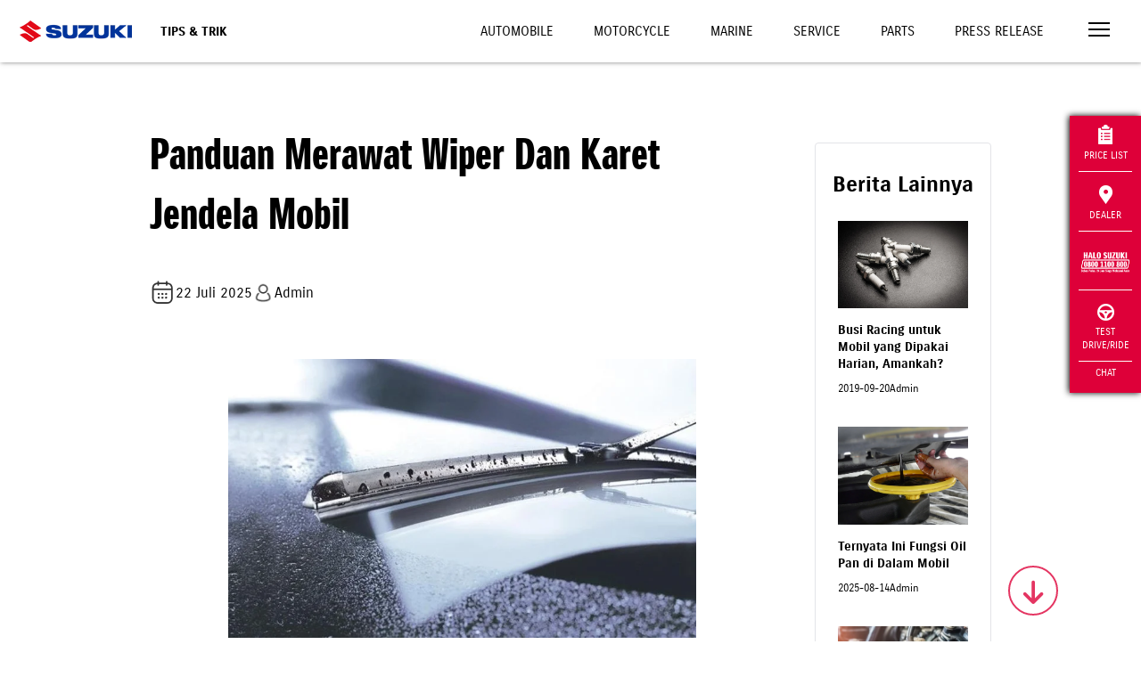

--- FILE ---
content_type: text/html; charset=UTF-8
request_url: https://www.suzuki.co.id/tips-trik/panduan-merawat-wiper-dan-karet-jendela-mobil
body_size: 12947
content:
<!DOCTYPE html>
<html lang="en">

<head>
    <meta charset="utf-8">
        <meta http-equiv="X-UA-Compatible" content="IE=edge">
    <meta name="viewport" content="width=device-width,initial-scale=1">
    <!--[if IE]><link rel="icon" href="https://suzukicdn.com/themes/default2019//favicon.ico"><![endif]-->
    <title>Panduan Merawat Wiper Dan Karet Jendela Mobil | Suzuki Indonesia</title>
    <meta name="description" content="Merawat wiper mobil perlu dilakukan secara rutin agar berkendara menjadi lebih aman dan nyaman, terutama saat hujan. Berikut ini panduan merawat wiper secara benar.">
    <meta name="keywords" content="Wiper mobil">
    <meta name="google-site-verification" content="qStaE60pis5fkmA_6n4pOgeqXgvmFiws7fYMCkxL5Fc" />
    <meta name="facebook-domain-verification" content="6ftdytfisOullubtor3q3z6p0jbict" />
        <meta property="og:locale" content="en_US">
    <meta property="og:type" content="article">
    <meta property="og:title" content="Panduan Merawat Wiper Dan Karet Jendela Mobil | Suzuki Indonesia">
    <meta property="og:description" content="Merawat wiper mobil perlu dilakukan secara rutin agar berkendara menjadi lebih aman dan nyaman, terutama saat hujan. Berikut ini panduan merawat wiper secara benar.">
    <meta property="og:url" content="https://www.suzuki.co.id/tips-trik/panduan-merawat-wiper-dan-karet-jendela-mobil">
    <meta property="og:image" content="https://suzukicdn.com/uploads/news/Panduan_Merawat_Wiper_Dan_Karet_Jendela_Mobil.webp">
    <meta property="og:site_name" content="Suzuki Indonesia">
    <meta property="og:see_also" content="https://twitter.com/suzukiindonesia">
    <meta property="og:see_also" content="https://www.facebook.com/suzukiindonesia">
    <meta property="og:see_also" content="https://www.instagram.com/suzuki_id">
    
    <meta name="twitter:site" content="https://www.suzuki.co.id/tips-trik/panduan-merawat-wiper-dan-karet-jendela-mobil">
    <meta name="twitter:title" content="Panduan Merawat Wiper Dan Karet Jendela Mobil | Suzuki Indonesia">
    <meta name="twitter:description" content="Merawat wiper mobil perlu dilakukan secara rutin agar berkendara menjadi lebih aman dan nyaman, terutama saat hujan. Berikut ini panduan merawat wiper secara benar.">
    <meta name="twitter:image" content="https://suzukicdn.com/themes/default2019/img/logo.webp?v=1.7.7">
    <meta name="twitter:card" content="summary_large_image">
    <meta name="twitter:creator" content="@Suzukiindonesia">

        <link rel="manifest" href="https://www.suzuki.co.id/manifest/manifest.webmanifest" />
            <link rel="canonical"
        href="https://www.suzuki.co.id/tips-trik/panduan-merawat-wiper-dan-karet-jendela-mobil">
                    <link rel="prev" href="https://www.suzuki.co.id/tips-trik/panduan-merawat-wiper-dan-karet-jendela-mobil?page=0" />
    
            <link rel="next" href="https://www.suzuki.co.id/tips-trik/panduan-merawat-wiper-dan-karet-jendela-mobil?page=2" />
    
    <link rel="preload" as="image" fetchpriority="high" href="https://suzukicdn.com/themes/default2019/img/img-automobile3-2.webp?v=1.7.7" type="image/webp" />
    <link rel="preload" as="image" fetchpriority="high" href="https://suzukicdn.com/themes/default2019/img/img-motorcycle3-2.webp?v=1.7.7" type="image/webp" />
    <link rel="preload" as="image" fetchpriority="high" href="https://suzukicdn.com/themes/default2019/img/img-marine-2.webp?v=1.7.7" type="image/webp" />

    <!-- <link href="https://suzukicdn.com/themes/default2019/css/aos.css" rel="stylesheet"> -->
    <link href="https://suzukicdn.com/themes/default2019/css/aos.css" rel="stylesheet" media="print" onload="this.onload=null;this.media='all';">
    <link href="https://www.suzuki.co.id/themes/default2019/css/reset.min.css?v=1.7.7" rel="stylesheet">
    <link href="https://suzukicdn.com/themes/default2019/css/style.min.css?v=1.7.7" rel="stylesheet">
    <link rel="stylesheet" href="https://cdn.jsdelivr.net/npm/swiper@9/swiper-bundle.min.css" media="print" onload="this.onload=null;this.media='all';" />

    <link href="https://suzukicdn.com/themes/default2019/css/popup-hallo-suzuki.css" rel="stylesheet">
    <link href="https://www.suzuki.co.id/themes/default2019/css/font-awesome.min.css" rel="stylesheet">
    <link rel="icon" type="image/webp" sizes="32x32" href="https://suzukicdn.com/themes/default2019/icons/favicon-32x32.webp">
    <link rel="icon" type="image/webp" sizes="16x16" href="https://suzukicdn.com/themes/default2019/icons/favicon-16x16.webp">
    <!-- <link rel="manifest" href="https://suzukicdn.com/themes/default2019//manifest.json"> -->
    <meta name="theme-color" content="#173e81">
    <meta name="apple-mobile-web-app-capable" content="no">
    <meta name="apple-mobile-web-app-status-bar-style" content="default">
    <meta name="apple-mobile-web-app-title" content="Suzuki Indonesia">
    <link rel="apple-touch-icon" href="https://suzukicdn.com/themes/default2019/icons/apple-touch-icon-152x152.webp">
    <meta name="msapplication-TileImage" content="https://suzukicdn.com/themes/default2019/icons/msapplication-icon-144x144.webp">
    <meta name="msapplication-TileColor" content="#173e81">

    

                                    
            <!-- Breadcrumb Schema Code -->

            <script type="application/ld+json">
                {
                    "@context": "https://schema.org",
                    "@type": "BlogPosting",
                    "mainEntityOfPage": {
                        "@type": "WebPage",
                        "@id": "https://www.suzuki.co.id/tips-trik/panduan-merawat-wiper-dan-karet-jendela-mobil"
                    },
                    "headline": "Panduan Merawat Wiper Dan Karet Jendela Mobil",
                    "description": "Pernahkah Anda merasa pandangan terganggu saat berkendara di tengah hujan, meski wiper sudah menyala? Bisa jadi masalahnya ada pada kondisi wiper mobil Anda yang kurang terawat.  Padahal, wiper yang bersih dan lentur sangat berpengaruh pada keselamatan saat menyetir.",
                    "image": "https://suzukicdn.com/uploads/news/Panduan_Merawat_Wiper_Dan_Karet_Jendela_Mobil.webp",
                    "author": {
                        "@type": "Organization",
                        "name": "Suzuki Indonesia",
                        "url": "https://www.suzuki.co.id/"
                    },
                    "publisher": {
                        "@type": "Organization",
                        "name": "",
                        "logo": {
                            "@type": "ImageObject",
                            "url": "https://d2fgf7u961ce77.cloudfront.net/themes/default2019/img/logo.webp?v=2"
                        }
                    },
                    "datePublished": "2025-07-22"
                }
            </script>

            <!-- Breadcrumb Schema Code -->
            

    <script type="text/javascript" async>
    var base_url = 'https://www.suzuki.co.id/';
    </script>
        <script src="https://suzukicdn.com/themes/default2019/js/jquery.min.js"></script>
            <!-- Google Tag Manager -->
            <script>
            (function(w, d, s, l, i) {
                w[l] = w[l] || [];
                w[l].push({
                    'gtm.start': new Date().getTime(),
                    event: 'gtm.js'
                });
                var f = d.getElementsByTagName(s)[0],
                    j = d.createElement(s),
                    dl = l != 'dataLayer' ? '&l=' + l : '';
                j.async = true;
                j.src =
                    'https://www.googletagmanager.com/gtm.js?id=' + i + dl;
                f.parentNode.insertBefore(j, f);
            })(window, document, 'script', 'dataLayer', 'GTM-N6Q95LX');
        </script>
        <!-- End Google Tag Manager -->

    <!-- Tiktok Pixel -->
    <!-- <script>
    !function (w, d, t) {
    w.TiktokAnalyticsObject=t;var ttq=w[t]=w[t]||[];ttq.methods=["page","track","identify","instances","debug","on","off","once","ready","alias","group","enableCookie","disableCookie"],ttq.setAnd=function(t,e){t[e]=function(){t.push([e].concat(Array.prototype.slice.call(arguments,0)))}};for(var i=0;i<ttq.methods.length;i++)ttq.setAnd(ttq,ttq.methods[i]);ttq.instance=function(t){for(var e=ttq._i[t]||[],n=0;n<ttq.methods.length;n++)ttq.setAnd(e,ttq.methods[n]);return e},ttq.load=function(e,n){var i="https://analytics.tiktok.com/i18n/pixel/events.js";ttq._i=ttq._i||{},ttq._i[e]=[],ttq._i[e]._u=i,ttq._t=ttq._t||{},ttq._t[e]=+new Date,ttq._o=ttq._o||{},ttq._o[e]=n||{};var o=document.createElement("script");o.type="text/javascript",o.async=!0,o.src=i+"?sdkid="+e+"&lib="+t;var a=document.getElementsByTagName("script")[0];a.parentNode.insertBefore(o,a)};

    ttq.load('CP1H3ORC77U7K5560C70');
    ttq.page();
    }(window, document, 'ttq');
    </script> -->

    </head>

<body>
    <!-- Google Tag Manager (noscript) -->
            <noscript><iframe src="https://www.googletagmanager.com/ns.html?id=GTM-N6Q95LX" height="0" width="0" style="display:none;visibility:hidden"></iframe></noscript>
        <!-- End Google Tag Manager (noscript) -->
    <div id="app">
        <div class='sctop'></div>
<div id='clickable'>
    <header class="header-white">
        <a href="https://www.suzuki.co.id/" class="logo">
            <img width="158" height="120" sizes="120" title="Suzuki Logo" alt="Suzuki Logo"
                src="https://suzukicdn.com/themes/default2019/img/Suzuki-logob.webp" class="logo-white" style='margin-left:100px'>
            <img width="158" height="120" sizes="120" title="Suzuki Logo" alt="Suzuki Logo"
                src="https://suzukicdn.com/themes/default2019/img/Suzuki-logob.webp" class="logo-color"
                style='margin-left:100px; height:110px'>
        </a>


        
                <div class="page-title">Tips & Trik</div>
        
        <div id="top-nav" class="top-nav">
            <a class="  "
                href="https://auto.suzuki.co.id/">Automobile</a>
            <a class="  "
                href="https://www.suzuki.co.id/motorcycle">Motorcycle</a>
            <a class="  "
                href="https://www.suzuki.co.id/marine">Marine</a>
                        <a class="  "
                href="https://www.suzuki.co.id/services">Service</a>
            <a class="  "
                href="https://www.suzuki.co.id/eparts">Parts</a>
            <a class="  "
                href="https://www.suzuki.co.id/news">Press Release</a>
        </div>
        <button class="menu-toggle" onclick="openNav()" aria-label="Toggle navigation">
            <span></span>
            <span></span>
            <span></span>
        </button>
    </header>
    <nav id="nav">

        <!--
    <div class="nav-header">
      <div>
        <a href="javascript:void(0)" class="menu-toggle" onclick="closeNav()">
          <img alt="" src="https://suzukicdn.com/themes/default2019/img/icon-close.webp">
        </a>
      </div>
    </div>
    -->

        <div style="position:absolute;right:30px;top:15px;z-index:999;padding:5px 5px 0px 5px;">
            <button style="border: none;background-color: transparent;cursor:pointer" class="menu-toggle"
                onclick="closeNav()">
                <img title="Close Icon" alt="Close Icon" src="https://suzukicdn.com/themes/default2019/img/icon-close.webp">
            </button>
        </div>

        <div class="nav" id="nav-main">
            <a href="https://auto.suzuki.co.id/">Automobile</a>
            <a href="https://www.suzuki.co.id/motorcycle">Motorcycle</a>
            <a href="https://www.suzuki.co.id/marine">Marine</a>
            <a href="https://www.suzuki.co.id/pricelist">Daftar Harga</a>
            <a href="https://www.suzuki.co.id/dealers">Temukan Dealer</a>
            <a href="https://www.suzuki.co.id/test-drive">Test Drive</a>
            <a href="https://www.suzuki.co.id/test-drive/motorcycle">Test Ride</a>
            <hr>
            <button onclick="openSubNav('#nav-consultation')" class="has-sub">Konsultasi</button>
            <hr>
            <button onclick="openSubNav('#nav-maintenance')" class="has-sub">Maintenance</button>
            <hr>
            <button onclick="openSubNav('#nav-corner')" class="has-sub">Pojok Suzuki</button>
            <hr>
            <button onclick="openSubNav('#nav-corporate')" class="has-sub">Korporat</button>
            <a href="https://www.suzuki.co.id/kunjungan-pabrik">Booking Kunjungan Pabrik</a>
            <a href="https://www.suzuki.co.id/contact">Hubungi Kami</a>
            <a href="https://www.suzuki.co.id/news">Press Release</a>
            <a href="https://www.suzuki.co.id/tips-trik">Tips dan Trik</a>
            <hr>
            <a href="https://www.suzuki.co.id/ecstar">Suzuki ECSTAR <img title="Icon Link"
                    alt="Icon Link" src="https://suzukicdn.com/themes/default2019/img/icon-link.webp"></a>
            <a href="https://www.suzuki.co.id/autovalue">Suzuki Autovalue <img title="Icon Link"
                    alt="Icon Link" src="https://suzukicdn.com/themes/default2019/img/icon-link.webp"></a>
            <a href="https://www.suzuki.co.id/suzuki-insurance">Suzuki Insurance <img
                    title="Icon Link" alt="Icon Link" src="https://suzukicdn.com/themes/default2019/img/icon-link.webp"></a>
            <a href="https://www.sfi.co.id/">Suzuki Finance Indonesia <img title="Icon Link" alt="Icon Link"
                    src="https://suzukicdn.com/themes/default2019/img/icon-link.webp"></a>
        </div>

        <div class="nav sub-nav" id="nav-consultation">
            <button onclick="closeSubNav()" class="has-sub">Konsultasi</button>
            <a href="https://www.suzuki.co.id/konsultasi-pembelian/automobile">Konsultasi Pembelian Mobil</a>
            <a href="https://www.suzuki.co.id/konsultasi-promo">Konsultasi Promo</a>
            <a href="https://www.suzuki.co.id/pricelist">Pricelist</a>
            <a href="https://www.suzuki.co.id/test-drive/automobile">Test Drive Automobile</a>
            <a href="https://www.suzuki.co.id/automobile/simulasi-kredit">Kredit Simulasi Automobile</a>

        </div>

        <div class="nav sub-nav" id="nav-maintenance">
            <button onclick="closeSubNav()" class="has-sub">Maintenance</button>
            <a href="https://www.suzuki.co.id/services/">Perawatan Berkala</a>
            <a href="https://auto.suzuki.co.id/">Booking Servis Mobil</a>
            <a href="https://www.suzuki.co.id/services/motorcycle/booking">Booking Servis Motor</a>
            <a href="https://www.suzuki.co.id/eparts/">Suku Cadang</a>
            <a href="https://dms.suzuki.co.id/simdms/assets/custom/ProductQualityUpdate.cshtml">Suzuki Quality
                Update</a>
        </div>

        <div class="nav sub-nav" id="nav-corner">
            <button onclick="closeSubNav()" class="has-sub">Pojok Suzuki</button>
            <a href="https://www.suzuki.co.id/club/car/">Car Club</a>
            <!-- <a href="">Motor Club</a> -->
            <a href="https://www.suzuki.co.id/promo/">Promo</a>
            <a href="https://www.suzuki.co.id/news/">Berita</a>
            <!-- <a href="https://www.suzuki.co.id/mysuzukistory">My Suzuki Story</a> -->
            <!--  <a rel="nofollow"  href="https://bikerscommunitysuzuki.ngontinh24.com/">Bikers Community</a> -->
            <!-- <a href="https://suzukigsxseries.com">GSX Series</a> -->
        </div>

        <div class="nav sub-nav" id="nav-corporate">
            <button onclick="closeSubNav()" class="has-sub">Korporat</button>
            <a href="https://www.suzuki.co.id/corporate/tentang-suzuki/">Tentang Suzuki</a>
            <!-- <a href="https://www.suzuki.co.id/corporate/tentang-gear/">Suzuki Gear</a> -->
            <a href="https://www.suzuki.co.id/corporate/sejarah/">Sejarah</a>
            <a href="https://www.suzuki.co.id/corporate/penghargaan/">Penghargaan</a>
            <a href="https://www.suzuki.co.id/corporate/karir/">Karir</a>
            <a href="https://www.globalsuzuki.com/">Suzuki Global</a>
            <a href="https://www.suzuki.co.id/corporate/csr/">CSR</a>
            <a href="https://www.suzuki.co.id/privacy-policy/">Privacy Policy</a>
        </div>
    </nav>
</div>
<button id="scroll-to-section" aria-label="Scroll to top" href="javascript:void(0)" class="go-down ontop"
    style='z-index:999;background-color:transparent;cursor:pointer'><i id="scroll-to-section" class="fa fa-arrow-down"></i></button>
<script>
    $(function() {
        $(window).scroll(function() {
            var goDown = $('.go-down');
            var currentScroll = $(window).scrollTop();
            var documentHeight = $(document).height();
            var windowHeight = $(window).height();
            
            if (goDown.length) {
                if (currentScroll + windowHeight >= documentHeight - 100) {
                    goDown.addClass('go-top');
                    goDown.removeClass('ontop');
                } else {
                    goDown.addClass('ontop');
                    goDown.removeClass('go-top');
                }
            }
        });
        
        $('body').on('click', '.go-down.ontop', function() {
            var currentScroll = $(window).scrollTop();
            var homeSection = $('#home');
            var priceSection = $('#harga');
            var productList = $('#product-list');
            var scbottom = $('.scbottom');
            
            if (homeSection.length) {
                var targetScroll = currentScroll < 700 ? 700 : (scbottom.length ? scbottom.offset().top : currentScroll);
                
                $('html, body').animate({
                    scrollTop: targetScroll
                }, 2000);
                return;
            }
            
            var firstSection = priceSection.length ? priceSection : productList;
            
            if (firstSection.length && currentScroll < firstSection.offset().top - 200) {
                $('html, body').animate({
                    scrollTop: firstSection.offset().top - 150
                }, 2000);
            } else if (scbottom.length) {
                $('html, body').animate({
                    scrollTop: scbottom.offset().top
                }, 2000);
            }
        });
        
        $('body').on('click', '.go-down.go-top', function() {
            $('html, body').animate({
                scrollTop: 0
            }, 2000);
        });
    })


var specifiedElement = document.getElementById('clickable');
var isOpened = document.getElementsByClassName('nav-opened');

document.addEventListener('click', function(event) {
    isClickInside = specifiedElement.contains(event.target);

    if (!isClickInside) {
        if (isOpened.length > 0) {
            closeNav();
        }
    }
});
</script>
<style>
.subtitle-calendar {
    font-size: 16px;
    display: flex;
    align-items: center
}

.title-headline {
    margin-bottom: 40px;
    margin-top: 0px;
    font-size: 48px;
    font-family: 'SuzukiPROHeadline', sans-serif;
}

.box-paginate {
    padding: 15px;
    text-align: center;
    margin-top: 24px;
}

.btn-paginate {
    padding: 5px 10px;
    color: #BDBDBD !important;
    border: 1px solid #BDBDBD;
    border-radius: 4px;
}

.btn-paginate.active {
    color: white !important;
    border: 1px solid #F3F3F3;
    background: #206BC4;
    border-radius: 4px;

}

.image-restricted {
    max-width: 855px;
    max-height: 423px;
    width: auto;
    height: auto;
    object-fit: contain;
}

figcaption .info {
    display: flex;
    gap: 12px;
}

.rotate {
    transform: rotate(180deg);
    transition: transform 0.3s;
}

.arrow {
    display: inline-block;
    transition: transform 0.3s;
}

.btn-show-more {
    background-color: #f8f8f8;
    border: none;
    width: 100%;
    padding: 15px 0;
    font-size: 1em;
    font-weight: bold;
    text-align: center;
    cursor: pointer;
    color: #333;
}

#news article figcaption .title {
    font-weight: bold;
    font-size: 14px;
    text-align: left;
}

#news article figcaption p {
    font-size: 12px;
    text-align: left;
}

#news .custom-card article figure {
    min-height: unset;
}

.custom-card {
    border: 0.9px solid #e3e4e8;
    border-radius: 4px;
    padding: 20px 10px;
    text-align: center;
    width: 100%;
    margin: 20px auto;
}

.custom-card img.mekanik-image {
    border-radius: 50%;
    width: 60px;
    height: 60px;
}

.custom-card .title {
    font-weight: bold;
    font-size: 1.2em;
}

.custom-card .subtitle {
    color: #666;
    margin-top: 5px;
}

.custom-card .line {
    border-top: 1px solid #eee;
    margin: 20px 0 0 0;
}

/* Base styling for container */
.container-custom {
    width: 100%;
    padding: 20px;
    margin: 0 auto;
    box-sizing: border-box;
}

/* Styling for tablets (portrait and landscape) */
@media only screen and (min-width: 600px) and (max-width: 1024px) {
    .container {
        width: 80%;
        padding: 30px;
    }
}

/* Styling for desktop */
@media only screen and (min-width: 1025px) {
    .container-custom {
        width: 80%;
        padding: 40px;
    }
}

.download-link { color: #000 !important; }
.download-link:hover { color: #fff !important; }
.custom-banner img {
    background: url(https://suzukicdn.com/themes/default2019/img/img-placeholder.png) no-repeat 50%;
}
</style>

<main id="news" class="mt-100">
    <div class="container-custom">
        <div class="row">
            <div class="col-9">
                <article>
                    <!-- <ol class="breadcrumb align-center">
                        <li><a href="https://www.suzuki.co.id/">Home</a></li>
                        <li><a href="https://www.suzuki.co.id/tips-trik">Suzuki Tips-trik</a></li>
                        <li>Panduan Merawat Wiper Dan Karet Jendela Mobil</li>
                    </ol> -->
                    <h1 class="align-left title-headline">Panduan Merawat Wiper Dan Karet Jendela Mobil</h1>
                    <div style="display: flex; align-items: center; gap:10px; margin-bottom: 50px;">
                        <p class="align-left">
                            <span class="bp_date subtitle-calendar">
                                <img src="https://suzukicdn.com/themes/default2019/img/calendar.webp" alt="">
                                22 Juli 2025                            </span>
                        </p>
                        <p class="subtitle-calendar"><img src="https://suzukicdn.com/themes/default2019/img/account.webp"
                                alt="account icon" style="width:35%">Admin
                        </p>
                    </div>
                                        <figure>
                                                                        <img class="w-75 mx-auto " src="https://suzukicdn.com/uploads/news/Panduan_Merawat_Wiper_Dan_Karet_Jendela_Mobil.webp" alt="Panduan Merawat Wiper Dan Karet Jendela Mobil">
                                            </figure>
                                        <div class="row">
              <div class="col-12">
                <h3 class="mt-5" style="margin-bottom:10px">Bagikan</h3>
                <div class="social-share">
                    
                    <a href="https://www.facebook.com/sharer/sharer.php?u=https%3A%2F%2Fwww.suzuki.co.id%2Ftips-trik%2Fpanduan-merawat-wiper-dan-karet-jendela-mobil" class="wrapper-share" target="_blank" title="Share on Facebook">
                        <img src="https://suzukicdn.com/themes/default2019/img/svg/fb-v2.svg" alt="Facebook" title="Bagikan ke Facebook">
                    </a>

                    <!-- X (Twitter) Share -->
                    <a class="wrapper-share" class="wrapper-share"  href="https://twitter.com/intent/tweet?text=Panduan%20Merawat%20Wiper%20Dan%20Karet%20Jendela%20Mobil&url=https%3A%2F%2Fwww.suzuki.co.id%2Ftips-trik%2Fpanduan-merawat-wiper-dan-karet-jendela-mobil"  target="_blank" title="Bagikan ke X">
                        <img src="https://suzukicdn.com/themes/default2019/img/svg/x-v2.svg" alt="X" title="Bagikan ke X">
                    </a>


                    <!-- Telegram Share -->
                    <a class="wrapper-share" href="https://t.me/share/url?url=https%3A%2F%2Fwww.suzuki.co.id%2Ftips-trik%2Fpanduan-merawat-wiper-dan-karet-jendela-mobil&text=Panduan+Merawat+Wiper+Dan+Karet+Jendela+Mobil" target="_blank" title="Bagikan ke Telegram">
                        <img src="https://suzukicdn.com/themes/default2019/img/svg/telegram-v2.svg" alt="Telegram" title="Bagikan ke Telegram">
                    </a>

                    <!-- WhatsApp Share -->
                    <a class="wrapper-share" href="https://wa.me/?text=https%3A%2F%2Fwww.suzuki.co.id%2Ftips-trik%2Fpanduan-merawat-wiper-dan-karet-jendela-mobil" target="_blank" title="Bagikan ke WhatsApp">
                        <img src="https://suzukicdn.com/themes/default2019/img/svg/wa-v2.svg" alt="WhatsApp" title="Bagikan ke WhatsApp">
                    </a>

                    <!-- Email Share -->
                    <a class="wrapper-share" href="mailto:?subject=Panduan%20Merawat%20Wiper%20Dan%20Karet%20Jendela%20Mobil&body=Check%20out%20this%20article%3A%20https%3A%2F%2Fwww.suzuki.co.id%2Ftips-trik%2Fpanduan-merawat-wiper-dan-karet-jendela-mobil" title="Share via Email">
                      <img src="https://suzukicdn.com/themes/default2019/img/svg/email-v2.svg" alt="Email" title="Bagikan Email">
                  </a>
                </div>
              </div>
</div>

            <style>
  .social-share{
    display: flex;
    align-items: center;
    gap:10px;
  }
    .wrapper-share{
    border-radius: 50px;
    background: #00339B;
    display: flex;
    justify-content: center;
    align-items: center;
    width: 30px;
    height: 30px;
    padding: 5px;

    transition: 0.3s ease-in-out;
    -moz-transition: 0.3s ease-in-out;
    -webkit-transition: 0.3s ease-in-out;
  }
    .wrapper-share:hover{
      background: rgba(0, 51, 155, 0.9);
  }
</style>                    <div id="cnews" class="mt-20 mb-50" style="text-align:justify">
                        <p style="text-align: justify;"><span style="font-weight: 400;">Pernahkah Anda merasa pandangan terganggu saat berkendara di tengah hujan, meski wiper sudah menyala? Bisa jadi masalahnya ada pada kondisi wiper mobil Anda yang kurang terawat. Padahal, wiper yang bersih dan lentur sangat berpengaruh pada keselamatan saat menyetir.&nbsp;</span></p>
<p style="text-align: justify;"><span style="font-weight: 400;">Yuk, simak panduan perawatan wiper dan karet jendela mobil berikut, sehingga Anda bisa melakukan perawatan wiper secara benar untuk meningkatkan keselamatan berkendara.</span></p>
<h2 style="text-align: justify;"><strong>Pentingnya Wiper Mobil untuk Keselamatan Berkendara</strong></h2>
<p style="font-weight: bold;">Baca Juga : <a href="https://www.suzuki.co.id/tips-trik/busi-motor-sering-kotor-bisa-jadi-ada-masalah-di-mesin">Busi Motor Sering Kotor? Bisa Jadi Ada Masalah di Mesin!</a> </p><p style="text-align: justify;"><span style="font-weight: 400;">Wiper bukan sekadar aksesoris pelengkap, melainkan salah satu komponen penting untuk keamanan berkendara. Fungsinya sangat vital saat hujan, karena menjaga visibilitas pengemudi tetap jelas.&nbsp;</span></p>
<p style="text-align: justify;"><span style="font-weight: 400;">Wiper juga membersihkan debu, kotoran, dan embun di kaca depan, sehingga memastikan fokus Anda tetap terarah di jalan.&nbsp;</span></p>
                                                <!-- <div class="box_btn_load_more">
                            <div class="bg_load_more"></div>
                            <button class="btn" id="btn_load_more">Baca Selengkapnya</button>
                        </div> -->
                        <!-- <button class="btn" id="btn_load_more">Baca Selengkapnya</button> -->
                                                <div class="box-paginate">
                                                        <a class="btn-paginate  active "
                                href="https://www.suzuki.co.id/tips-trik/panduan-merawat-wiper-dan-karet-jendela-mobil?pages=1">1</a>
                                                        <a class="btn-paginate "
                                href="https://www.suzuki.co.id/tips-trik/panduan-merawat-wiper-dan-karet-jendela-mobil?pages=2">2</a>
                                                        <a class="btn-paginate "
                                href="https://www.suzuki.co.id/tips-trik/panduan-merawat-wiper-dan-karet-jendela-mobil?pages=3">3</a>
                                                        <a class="btn-paginate "
                                href="https://www.suzuki.co.id/tips-trik/panduan-merawat-wiper-dan-karet-jendela-mobil?pages=4">4</a>
                                                        <a href="https://www.suzuki.co.id/tips-trik/panduan-merawat-wiper-dan-karet-jendela-mobil?pages=all"
                                class="btn-paginate">Tampilkan Semua</a>
                        </div>
                                                                    </div>
                </article>
                            </div>
            <div class="col-3" style="padding-left:30px">
                <div class="custom-card">
                    <h3 class="" style="margin-top:10px">Berita Lainnya</h3>
                                                                                    <div class="col-12">
                                                        <article>
                                <figure>
                                                                                                            <img src="https://suzukicdn.com/uploads/news/Busi-Racing-untuk-Mobil-yang-Dipakai-Harian-Amankah.webp" alt="Busi Racing Untuk Mobil Yang Dipakai Harian Amankah">
                                                                    </figure>




                                <figcaption>
                                    <h3 class="title"><a
                                            href="https://www.suzuki.co.id/tips-trik/busi-racing-untuk-mobil-yang-dipakai-harian-amankah">Busi Racing untuk Mobil yang Dipakai Harian, Amankah?</a>
                                    </h3>
                                    <!-- <p>Tidak hanya pada sepeda motor, fenomena meningkatk...</p> -->
                                    <div class="info">
                                        <p>2019-09-20</p>
                                        <p>Admin</p>
                                    </div>
                                    <!-- <a href="https://www.suzuki.co.id/tips-trik/busi-racing-untuk-mobil-yang-dipakai-harian-amankah" class="readmore">selengkapnya</a> -->
                                </figcaption>
                            </article>
                        </div>
                                                                                            <div class="col-12">
                                                        <article>
                                <figure>
                                                                                                            <img src="https://suzukicdn.com/uploads/news/58951774_s.webp" alt="58951774 S">
                                                                    </figure>




                                <figcaption>
                                    <h3 class="title"><a
                                            href="https://www.suzuki.co.id/tips-trik/ternyata-ini-fungsi-oil-pan-di-dalam-mobil">Ternyata Ini Fungsi Oil Pan di Dalam Mobil</a>
                                    </h3>
                                    <!-- <p>Oil pan atau bak oli menjadi salah satu komponen p...</p> -->
                                    <div class="info">
                                        <p>2025-08-14</p>
                                        <p>Admin</p>
                                    </div>
                                    <!-- <a href="https://www.suzuki.co.id/tips-trik/ternyata-ini-fungsi-oil-pan-di-dalam-mobil" class="readmore">selengkapnya</a> -->
                                </figcaption>
                            </article>
                        </div>
                                                                                            <div class="col-12">
                                                        <article>
                                <figure>
                                                                                                            <img src="https://suzukicdn.com/uploads/news/cropped-image1745132421002.webp" alt="Cropped Image1745132421002">
                                                                    </figure>




                                <figcaption>
                                    <h3 class="title"><a
                                            href="https://www.suzuki.co.id/tips-trik/busi-motor-sering-kotor-bisa-jadi-ada-masalah-di-mesin">Busi Motor Sering Kotor? Bisa Jadi Ada Masalah di Mesin!</a>
                                    </h3>
                                    <!-- <p>Busi motor Anda cepat hitam dan kotor? Bisa jadi, ...</p> -->
                                    <div class="info">
                                        <p>2025-04-20</p>
                                        <p>Admin</p>
                                    </div>
                                    <!-- <a href="https://www.suzuki.co.id/tips-trik/busi-motor-sering-kotor-bisa-jadi-ada-masalah-di-mesin" class="readmore">selengkapnya</a> -->
                                </figcaption>
                            </article>
                        </div>
                                                                        <button class="btn-show-more" id="showMoreBtn">LIHAT LAINNYA <img src="https://suzukicdn.com/themes/default2019/img/down.webp"
                                alt="" style="width:5%"></button>
                    </div>
                </div>
            </div>
        </div>
    </div>
    <div class="floating-menu">
    <a href="https://www.suzuki.co.id/pricelist" class="flbtnpricelist">
        <img loading="lazy"   alt="Pricelist Icon" title="Pricelist Icon"
            src="https://suzukicdn.com/themes/default2019/img/icon-pricelist.webp" class="flbtnpricelist">
        Price List
    </a>
                        <a href="https://www.suzuki.co.id/dealers"
              class="flbtndealer">
              <img   loading="lazy"   alt=""
                  src="https://suzukicdn.com/themes/default2019/img/icon-dealer.webp" class="flbtndealer">
              Dealer
          </a>
          <a href="https://www.suzuki.co.id/services/halo-suzuki" class="flbtnhalo">
              <img   loading="lazy"   alt="Halo Suzuki Icon" title="Halo Suzuki Icon"
                  src="https://suzukicdn.com/themes/default2019/img/halo-suzuki-new.webp" height="40px" width="100%" class="flbtnhalo">
              
          </a>
          <a href="https://www.suzuki.co.id/test-drive" class="flbtntestdrive">
              <img   loading="lazy"   alt=""
                  src="https://suzukicdn.com/themes/default2019/img/icon-drive.webp" class="flbtntestdrive">
              Test Drive/Ride
          </a>
              <a href="#" class="flbtnchat" style="opacity: 1 !important;">
        <div id="status" style="margin-top: -10px; margin-bottom: -10px;" class="flbtnchat"></div>
        Chat
    </a>
   
</div>

<!-- Style CSS -->
      <style  type="text/css">
    .floating-menu{background-color:#De0039 !important}.floating-menu a{opacity:1}
    </style>
  <style  type="text/css">
.floating-menu a:hover{background-color:#00368f}.go-down{color:#De0039 !important;border:2px solid #De0039 !important;bottom:29px!important;right:93px!important}
</style>

    <!-- input untuk fungsi tambah view count -->
    <input type="hidden" id="id_news" value="704" class="form-control visible-lg-inline">
    <input type="hidden" id="count" value="773" class="form-control visible-lg-inline">
    <input type="hidden" id="count_monthly" value="76" class="form-control visible-lg-inline">
</main>


<script>
$(document).ready(function() {
    // FAQ functionality
    $('.faq-item').click(function() {
        var faqItem = $(this).closest('.faq-item');
        var faqContent = faqItem.find('.faq-item-content');

        // Toggle active class
        faqItem.toggleClass('active');

        // Slide toggle content with smooth animation
        faqContent.slideToggle(300);

        // Close other FAQ items
        $('.faq-item').not(faqItem).removeClass('active');
        $('.faq-item').not(faqItem).find('.faq-item-content').slideUp(300);
    });

    // Initialize - hide all content except active one
    $('.faq-item').not('.active').find('.faq-item-content').hide();

    $("#showMoreBtn").click(function() {
        $(".hidden-content").slideToggle();
        $(this).find("span.arrow").toggleClass("rotate");
        if ($(this).text().includes("LIHAT LAINNYA")) {
            $(this).html(
                'LIHAT LEBIH SEDIKIT <img src="https://suzukicdn.com/themes/default2019/img/up.webp" alt="" style="width:5%">');
        } else {
            $(this).html('LIHAT LAINNYA <img src="https://suzukicdn.com/themes/default2019/img/down.webp" alt="" style="width:5%">');
        }
    });
});
</script>

<style>
    .faq-content{
        width: 100%;
        display:flex;
        flex-direction:column;
        gap:14px;
    }
.faq-item{
border-radius: 16px;
background: #FAFAFA;
padding:18px 24px;
transition: all 0.3s ease-in-out;
cursor: pointer;
}

.faq-item:hover{
    background: #F0F0F0;
}


.faq-item h4{
    margin:0;

    font-size:16px;
    cursor: pointer;
    user-select: none;
}

.faq-item-content{
    margin-top:18px;
    color:rgba(51, 51, 51, 0.85);
    font-size:16px;
    margin-bottom:0;
    overflow: hidden;
}

.arrow-faq{
    transition: all 0.3s ease-in-out;
}

.faq-item.active .arrow-faq{
    transform: rotate(90deg);
}

</style>
<script>
// if ($('#load_more').text() == '') {
//   $('#btn_load_more').hide();
// }

// $('.bg_load_more').html($('#load_more').text().substr(0, 800) + '...');
// $('#btn_load_more').click(function() {
//   $('#btn_load_more').hide();
//   $('#load_more').show();
// });

// $(document).ready(function() {
//   size_li = $("div#cnews.mt-20.mb-50 label").length;
//   x = 6;
//   $('#cnews label:lt(' + x + ')').show();
//   $('#loadMore').click(function() {
//     x = (x + 5 <= size_li) ? x + 5 : size_li;
//     $('#cnews label:lt(' + x + ')').show();
//     if (x == size_li) {
//       $('#loadMore').hide();
//     }
//   });
//   $('#showLess').click(function() {
//     x = (x - 5 < 0) ? 3 : x - 5;
//     $('#cnews label').not(':lt(' + x + ')').hide();
//     $('#loadMore').show();
//     $('#showLess').show();
//     if (x == 3) {
//       $('#showLess').hide();
//     }
//   });
// });
</script>
<footer id="footer">
  <div class="container">
    <div class="" style="margin-bottom:30px">
      <div class="w-15">
      <img src="https://suzukicdn.com/themes/default2019/img/suzuki-footer.webp" class="w-100" alt="Logo Suzuki White" title="Logo Suzuki White">
      </div>
    </div>
    <div class="footer-nav border-bottom pt-0">
      <div class="nav-section">
        <h3>Produk &amp; Layanan</h3>
        <ul>
          <li><a href="https://auto.suzuki.co.id/">Mobil Suzuki</a></li>
          <li><a href="https://www.suzuki.co.id/motorcycle">Motor Suzuki</a></li>
          <li><a href="https://www.suzuki.co.id/marine">Marine Suzuki</a></li>
          <li><a href="https://www.suzuki.co.id/pricelist">Daftar Harga Suzuki</a></li>
          <li><a href="https://www.suzuki.co.id/dealers">Temukan Dealer Suzuki</a></li>
         <li><a href="https://www.suzuki.co.id/services">Servis Suzuki</a></li> 
          <li><a href="https://www.suzuki.co.id/eparts">Suku Cadang Suzuki</a></li>
          <li><a href="https://dms.suzuki.co.id/simdms/assets/custom/productQualityUpdate.cshtml">Suzuki Quality Update</a></li>
        </ul>
      </div>
      <div class="nav-section">
        <h3>Pojok Suzuki</h3>
        <ul>
          <li><a href="https://www.suzuki.co.id/club/car">Car Club</a></li>
          <!-- <li><a href="https://www.suzuki.co.id/club/motor">Motor Club</a></li> -->
          <li><a href="https://www.suzuki.co.id/promo">Promo</a></li>
          <li><a href="https://www.suzuki.co.id/news">Press Release</a></li>
          <li><a href="https://www.suzuki.co.id/tips-trik">Tips and Trick</a></li>
          <!-- <li><a href="https://www.suzuki.co.id/mysuzukistory">My Suzuki Story</a></li> -->
          <!-- <li><a rel="nofollow"  href="https://bikerscommunitysuzuki.ngontinh24.com/">Bikers Community</a></li> -->
          <!-- <li><a href="https://suzukigsxseries.com">GSX Series</a></li> -->
        </ul>
      </div>
      <div class="nav-section">
        <h3>Lainnya</h3>
        <ul>
          <li><a href="https://www.suzuki.co.id/contact">Hubungi Kami</a></li>
          <li><a href="https://www.sfi.co.id/">Suzuki Finance Indonesia</a></li>
          <li><a href="https://www.suzuki.co.id/autovalue">Suzuki Autovalue</a></li>
          <li><a href="https://www.suzuki.co.id/suzuki-insurance">Suzuki Insurance</a></li>
        </ul>
      </div>
      <div class="nav-section">
        <h3>Suzuki Corporate</h3>
        <ul>
          <li><a href="https://www.suzuki.co.id/corporate/tentang-suzuki">Tentang Suzuki</a></li>
          <li><a href="https://www.suzuki.co.id/corporate/sejarah">Sejarah</a></li>
          <li><a href="https://www.suzuki.co.id/kunjungan-pabrik">Kunjungan Pabrik</a></li>
          <li><a href="https://www.suzuki.co.id/corporate/penghargaan">Penghargaan</a></li>
          <li><a href="https://www.suzuki.co.id/corporate/karir">Karir</a></li>
          <li><a href="https://www.globalsuzuki.com/">Suzuki Global</a></li>
          <li><a href="https://www.suzuki.co.id/corporate/csr">CSR</a></li>
        </ul>
      </div>
      <div class="nav-section">
        <h3>Hubungi Kami</h3>
        <p class="fs-20">Halo Suzuki<br><strong><a href="tel:0800-1100-800">0800-1100-800</a></strong></p>
        <p class="fs-12 text-muted">Bebas Pulsa, 24 Jam Siaga Melayani Anda</p>

        <div>
              <h3>Newsletter</h3>
              <p class="text-muted">Be the first one to know  about discounts, offers and events. Unsubscribe whenever you like.</p>
              <div class="formContainer">
                <p id="validation_newsletter"></p>
                <form>
                  <fieldset class="fieldInput">
                    <input class="form-input" id="email_newsletter" type="email" placeholder="Your e-mail here">
                    <button type="button" id="submit_form_newsletter" onclick="submit_newsletter()" class="form-submit">Submit</button>
                  </fieldset>
                </form>
              </div>
        </div>
      </div>
    </div>
    <div class="footer-nav row pt-30">
      <div class="col-3">
          <div>
            <h3>Download My Suzuki</h3>
            <a href="https://play.google.com/store/apps/details?id=com.sim.mysuzuki" target="_blank">
              <img alt="My Suzuki" title="My Suzuki" src="https://suzukicdn.com/themes/default2019/img/mysuzuki_new.webp">
              
            </a>
            <a href="https://www.suzuki.co.id/ecstar" target="_blank">
              <img src="https://suzukicdn.com/themes/default2019/img/ecstar3.webp" alt="Ecstar" title="Ecstar">
            </a>
          </div>
      </div>
      <div class="col-9">
        <div class="row" style="justify-content:end">
        <div class="col-4">
          <h3>suzuki mobil</h3>
          <div class="fs-24" style="display:flex; gap:10px; align-items:center">
            <div class="wrapper__icon p-010">
                  <a href="https://id-id.facebook.com/suzukiindonesia" target="_blank" class="">
                    <i class="fa-brands fa-facebook-f fa-xs"></i>
                  </a>
            </div>

            <div class="wrapper__icon p-07">
              <a href="https://twitter.com/suzukiindonesia" target="_blank" class="" style="padding-top:8px">
                  <!-- <i class="fa fa-twitter"></i> -->
                  <i class="fa-brands fa-x-twitter fa-xs"></i>
              </a>
            </div>

            <div class="wrapper__icon p-09">
              <a href="https://www.instagram.com/suzuki_id" target="_blank" class="">
                <i class="fa-brands fa-instagram fa-xs"></i>
              </a>
            </div>

            <div class="wrapper__icon p-07">
              <a href="https://www.youtube.com/user/SuzukiID" target="_blank" class="">
                <i class="fa-brands fa-youtube fa-xs"></i>
              </a>
            </div>

            <div class="wrapper__icon p-09">
              <a href="https://www.tiktok.com/@suzuki_id" target="_blank" class="">
                <i class="fa-brands fa-tiktok fa-xs"></i>
              </a>
            </div>

          </div>
        </div>
        <div class="col-4">
          <h3>suzuki motor</h3>
          <div class="fs-24" style="display:flex; gap:10px; align-items:center">
            <div class="wrapper__icon p-010">
              <a href="https://id-id.facebook.com/SuzukiMotorcyclesID" target="_blank" class="">
                <i class="fa-brands fa-facebook-f fa-xs"></i>
              </a>
            </div>
          
            <div class="wrapper__icon p-07">
              <a href="https://twitter.com/suzukimotorid" target="_blank" class="" style="padding-top:8px">
                <!-- <i class="fa fa-twitter"></i> -->
                <i class="fa-brands fa-x-twitter fa-xs"></i>
              </a>
            </div>

           <div class="wrapper__icon p-09">
            <a href="https://www.instagram.com/suzukiindonesiamotor" target="_blank" class="">
                <i class="fa-brands fa-instagram fa-xs"></i>
              </a>
           </div>

            <div class="wrapper__icon p-07">
              <a href="https://www.youtube.com/suzukimotorcyclesindonesia" target="_blank" class="">
                <i class="fa-brands fa-youtube fa-xs"></i>
              </a>
            </div>
            
            <div class="wrapper__icon p-09">
              <a href="https://www.tiktok.com/@suzukiindonesiamotor" target="_blank" class="">
                <i class="fa-brands fa-tiktok fa-xs"></i>
              </a>
            </div>
          </div>
        </div>
        <div class="col-3">
          <h3>suzuki marine</h3>
          <div class="fs-24" style="display:flex; gap:10px; align-items:center">
            <div class="wrapper__icon p-010">
              <a href="https://www.facebook.com/SuzukiMarineIndonesia" target="_blank" class="" style="padding-top:8px">
                <i class="fa-brands fa-facebook-f fa-xs"></i>
              </a>
            </div>
           
            <div class="wrapper__icon p-09">
              <a href="https://www.instagram.com/suzukimarineindonesia/" target="_blank" class="" style="padding-top:8px">
                <i class="fa-brands fa-instagram fa-xs"></i>
              </a>
            </div>
          </div>
        </div>
        </div>
      </div>
    </div>
    <div class="copyright scbottom">© 2026 Suzuki Indonesia. All rights reserved.</div>
  </div>
</footer>

<style>
  footer .container{
    width: 1100px !important;
    padding:0  !important;
  }
  footer{
    background-color:rgba(62, 62, 63, 1);
    padding:50px 0;
  }
  .pt-30{
    padding-top:30px;
  }
  footer .footer-nav {
    border-bottom: none !important;
  }
  footer .footer-nav.border-bottom {
    border-bottom: 1px solid #6e6e6e !important;
  }

  footer .footer-nav h3 {
    color: white;
    font-size: 16px;
    font-weight: 700;
    text-transform: uppercase;
    margin-top:0 !important;
    margin-bottom: 16px !important;
}

footer .footer-nav ul a {
    color: #e5e5e5;
    font-size: 14px;
    text-decoration: none;
    display: inline-block;

    transition:all .4s ease;
}
footer .footer-nav ul a:hover::after {
  transform: scaleX(1);
    transform-origin: 0px 50%;
}
footer .footer-nav ul a::after {
    content: "";
    display: block;
    border-bottom: 2px solid white;
    margin-top: 5px;
    transform: scaleX(0);
    transform-origin: 100% 50%;
    -webkit-transform: scaleX(0);
    -moz-transform: scaleX(0);
    -ms-transform: scaleX(0);
    -o-transform: scaleX(0);
    transition: transform 550ms ease-in-out 0s;
    -webkit-transition: transform 550ms ease-in-out 0s;
    -moz-transition: transform 550ms ease-in-out 0s;
    -ms-transition: transform 550ms ease-in-out 0s;
    -o-transition: transform 550ms ease-in-out 0s;
}
footer .footer-nav ul li {
   margin-bottom:8px;
}


 .fieldInput {
	 display: block;
	 margin: 20px auto;
	 width: 300px;
	 height: 42px;
   padding:0 !important;
	 position: relative;
	 box-shadow: 0 4px 20px 0 rgba(0, 0, 0, 0.09);
	 border-radius: 35px;
	 overflow: hidden;
   background-color: white;
}
 .fieldInput .form-input {
	 width: 230px;
	 background: none;
	 border: none;
	 padding: 13px 20px;
	 font-size: 9px;
	 color: black;
   font-size: 14px;
}
 .fieldInput .form-input:focus {
	 outline: none;
}
 .fieldInput .form-submit {
	 font-size: 12px;
	 color: white;
	 position: absolute;
   right: 4px;
    top: 4px;
	 width: 70px;
	 height: 35px;
	 border-radius: 17px;
	 border: none;
	 background: rgba(83, 124, 229, 1);
	 box-shadow: 5px -2px 81px 1px rgba(0, 0, 0, 0.09);
	 cursor: pointer;
}

footer .footer-nav ul a {
    color: #fff;
    font-size: 14px;
    text-decoration: none;
}

footer .copyright {
    border-top: none !important;
}
footer .copyright {
    color: white;
    font-size: 13px;
    padding: 20px 0;
}
.pt-0{
  padding-top:0 !important;
}
.wrapper__icon{
  border: 1px solid white;
    border-radius: 50%;
    position: relative;
    height: 33px;
    width: 33px;

    transition: all .4s ease;
}
.p-09{
  padding: 0px 9px;
}
.p-07{
  padding: 0px 7px;
}
.p-010{
  padding: 0px 10px;
}
.wrapper__icon:hover{
  background-color:white;
}
.wrapper__icon:hover .fa-brands{
  color: black !important;
}
.text-muted{
  color: #e5e5e5 !important;
}

.fa-brands {
  color: white !important;
  position: absolute;
  top: 50%;
  left: 50%;
  transform: translate(-50%, -50%);

    transition: all .5s ease;
}

.fa-brands::before {
  vertical-align: middle !important;
}
.w-15{
  width:15% !important;
}
</style>
<link rel="stylesheet" href="https://cdnjs.cloudflare.com/ajax/libs/font-awesome/6.4.2/css/all.min.css" integrity="sha512-z3gLpd7yknf1YoNbCzqRKc4qyor8gaKU1qmn+CShxbuBusANI9QpRohGBreCFkKxLhei6S9CQXFEbbKuqLg0DA==" crossorigin="anonymous" referrerpolicy="no-referrer" />
<script>
  function submit_newsletter() {
    let email_newsletter = document.getElementById('email_newsletter');
    let validation_section_newsletter = document.getElementById('validation_newsletter');
    validation_section_newsletter.innerHTML = "Loading...."; 

    if (email_newsletter.value == '') {
      validation_section_newsletter.innerHTML = "Email harus diisi!";
      return;
    }

    $.ajax({
      type: 'POST',
      url: 'https://www.suzuki.co.id/newsletter/store',
      data: { email: email_newsletter.value },
      dataType: 'json',
      success: function (response) {
        validation_section_newsletter.innerHTML = response.message;  
      },
      error: function (xhr, status, error) {
          console.error(xhr.responseText);
          validation_section_newsletter.innerHTML = "Mohon Maaf Sistem Sedang Gangguan."
      }
  });
  }
</script>
    </div>

    <!-- Form Modal Halo Suzuki -->
    <div id="popup-hallo-suzuki-form" class="popup-hallo-suzuki-form">
        <div id="content-popup-hallo-suzuki-form" class="content-popup-hallo-suzuki-form">
            <span class="btn-close-popup-hallo-suzuki-form" id="btn-close-popup-hallo-suzuki-form">&times;</span>
            <div class="header-popup-hallo-suzuki-form">
                <p class="label-popup-hallo-suzuki-form">Hi Suzuki Family! Isi form berikut<br> untuk mengetahui
                    informasi tentang Suzuki</p>
            </div>
            <div class="content-popup-hallo-suzuki">
                <form id="contact" action="https://www.suzuki.co.id/contact/chat_hallo_suzuki">
                    <fieldset>
                        <select name="subject_to" placeholder="Kategori">
                            <option value="Pertanyaan Penjualan">Pertanyaan Penjualan</option>
                            <option value="Layanan Pelanggan">Layanan Pelanggan</option>
            </div>
            </fieldset>
            <fieldset>
                <input placeholder="Name" name="name" type="text" tabindex="1" required autofocus>
            </fieldset>
            <fieldset>
                <input placeholder="Email" name="email" type="email" tabindex="2" required>
            </fieldset>
            <fieldset>
                <input placeholder="Telepon" name="phone" type="tel" tabindex="3" required>
            </fieldset>
            <fieldset>
                <textarea name="message" placeholder="Pesan" tabindex="5" required></textarea>
            </fieldset>
            <fieldset>
                <button type="submit" id="contact-submit" data-submit="...Sending">Kirim</button>
            </fieldset>
            </form>
        </div>
    </div>
    </div>

    <script src="https://suzukicdn.com/themes/default2019/js/aos.js"></script>
    <script src="https://suzukicdn.com/themes/default2019/js/owl.carousel.min.js"></script>

    <script src="https://suzukicdn.com/themes/default2019/js/app.min.js?v=1.7.7">
    </script>
    <script src="https://cdn.jsdelivr.net/npm/swiper@9/swiper-bundle.min.js"></script>
    <!-- <script src='https://www.google.com/recaptcha/api.js' async ></script> -->

    
    <script src="https://s7.addthis.com/js/300/addthis_widget.js#pubid=ra-515ffffb2a6a405d"></script>
    <script src="https://suzukicdn.com/themes/default2019/js/increaseViewCount.js?v=1.7.7"></script>

    <!--Start of Tawk.to Script old-->
    <script type="text/javascript" async>
    var Tawk_API = Tawk_API || {},
        Tawk_LoadStart = new Date();
    (function() {
        var s1 = document.createElement("script"),
            s0 = document.getElementsByTagName("script")[0];
        s1.async = true;
        s1.src = 'https://embed.tawk.to/59f2afed4854b82732ff7edf/default';
        s1.charset = 'UTF-8';
        s1.setAttribute('crossorigin', '*');
        s0.parentNode.insertBefore(s1, s0);
    })();


    'use strict';

    function Tabs() {
        var bindAll = function() {
            var menuElements = document.querySelectorAll('[data-tab]');
            for (var i = 0; i < menuElements.length; i++) {
                menuElements[i].addEventListener('click', change, false);
            }
        }

        var clear = function() {
            var menuElements = document.querySelectorAll('[data-tab]');
            for (var i = 0; i < menuElements.length; i++) {
                menuElements[i].classList.remove('active');
                var id = menuElements[i].getAttribute('data-tab');
                document.getElementById(id).classList.remove('active');
            }
        }

        var change = function(e) {
            clear();
            e.target.classList.add('active');
            var id = e.currentTarget.getAttribute('data-tab');
            document.getElementById(id).classList.add('active');
        }

        bindAll();
    }

    var connectTabs = new Tabs();

    const navbar = document.querySelectorAll(".top-nav")
    console.log(navbar)

    navbar.forEach(e => {
        e.addEventListener("click", () => {
            document.querySelector(".active")?.classList.remove(".active")
            navbar.classList.add(".active")
        })
    })
    </script>
    <!--End of Tawk.to Script-->

    <!--Start of tawk.to Status Code-->
    <script type="text/javascript" async>
        Tawk_API = Tawk_API || {};
        Tawk_API.onStatusChange = function(status) {
            if (status === 'online') {
                document.getElementById('status').innerHTML =
                    '<a href="javascript:void(Tawk_API.toggle())"><img alt="Chat Icon" title="Chat Icon"  src="https://suzukicdn.com/themes/default2019/img/icon-chat-online.webp"></a>';
            } else if (status === 'away') {
                document.getElementById('status').innerHTML = 'We are currently away';
            } else if (status === 'offline') {
                document.getElementById('status').innerHTML =
                    '<a href="#" id="btn_popup_hallo_suzuki"><img alt="Chat Icon" title="Chat Icon"  src="https://suzukicdn.com/themes/default2019/img/icon-chat-online.webp"></a>';
                // Modal
                var btn_popup_hallo_suzuki = document.getElementById("btn_popup_hallo_suzuki");
                var popup_hallo_suzuki = document.getElementById("popup-hallo-suzuki-form");
                var btn_close_popup_hallo_suzuki = document.getElementById("btn-close-popup-hallo-suzuki-form");

            btn_popup_hallo_suzuki.onclick = function() {
                popup_hallo_suzuki.style.display = "block";
            }
            btn_close_popup_hallo_suzuki.onclick = function() {
                popup_hallo_suzuki.style.display = "none";
            }
            window.onclick = function(event) {
                if (event.target == popup_hallo_suzuki) {
                    popup_hallo_suzuki.style.display = "none";
                }
            }

            $("#contact").submit(function(e) {
                e.preventDefault();
                var form = $(this);
                var url = form.attr('action');
                $.ajax({
                    type: "POST",
                    url: url,
                    data: form.serialize(),
                    success: function(data) {
                        $('.content-popup-hallo-suzuki').html('').html(
                            "Terima kasih, kami akan segera cek pesan anda");
                    }
                });


            });
        }
    };
    </script>
    <!--End of tawk.to Status Code -->

    <!-- start webpushr tracking code -->
    <script type="text/javascript" async>
    (function(w, d, s, id) {
        if (typeof(w.webpushr) !== 'undefined') return;
        w.webpushr = w.webpushr || function() {
            (w.webpushr.q = w.webpushr.q || []).push(arguments)
        };
        var js, fjs = d.getElementsByTagName(s)[0];
        js = d.createElement(s);
        js.id = id;
        js.async = 1;
        js.src = "https://cdn.webpushr.com/app.min.js";
        fjs.parentNode.appendChild(js);
    }(window, document, 'script', 'webpushr-jssdk'));
    webpushr('setup', {
        'key': 'BMuF8jy5YrlyPvt8oxCIeJDZB0OBGcI2YzgV0znBldS4z3akpDpsnBtFNMBK9jpn_J0ucp0CqfP-Tt3ZobLZpF4'
    });
    </script>
    <!-- end webpushr tracking code -->



</body></html>

--- FILE ---
content_type: text/css
request_url: https://suzukicdn.com/themes/default2019/css/style.min.css?v=1.7.7
body_size: 8474
content:
body.nav-opened::after,header{transition:.2s ease-in-out;width:100%;z-index:999;left:0}header,nav{position:fixed;top:0}.floating-menu,body,footer{font-family:SuzukiPRO,sans-serif}.headline h2,.slider .slide-item .caption h3{font-family:SuzukiPROHeadline,Arial,Helvetica,sans-serif}#aftersales h4,#insurance .content .btn,.award-content h3,.box-blue h3,.corporate-menu .caption .readmore,.floating-menu a,.hero .caption h5,.home-products a h3,.home-products a p,.product-category,.product-list .link,.product-list .name,.product-list h3,.product-list-marine a,.review .product-item,.slider .slide-item .caption .readmore,footer .footer-nav h3,header .page-title,header .top-nav a{text-transform:uppercase}#visit-calendar td a.today,#visit-calendar td a:hover,#visit-form{background:#eff4f7}body{font-size:15px;font-weight:400;line-height:1.4;margin:0}body.nav-opened::after{background:rgba(0,0,0,.5);content:"";display:block;position:fixed;top:0;height:100%}.home-products a:after,.slider .slide-item:after{background:#000;top:0;z-index:0;content:"";left:0}#aftersales,#aftersales .wrapper,.club-listing,.club-listing .club-item,footer .footer-nav,header,header .logo,header.header-home .logo,nav .nav-header,nav .nav-header div{display:-webkit-box;display:-ms-flexbox}h1{font-size:40px}h2{font-size:28px}h3{font-size:24px}h4{font-size:20px}.headline p,h5{font-size:18px}h6{font-size:16px}header{-webkit-box-align:center;-ms-flex-align:center;align-items:center;display:flex;-webkit-box-pack:justify;-ms-flex-pack:justify;justify-content:space-between}header.header-home{position:absolute;background:#282828;opacity:.8}header .logo,header.header-home .logo{display:flex;-webkit-box-align:center;-ms-flex-align:center;align-items:center;-webkit-box-pack:center;-ms-flex-pack:center;justify-content:center;height:70px;width:70px}header.header-home .logo img{width:auto}header.header-solid,header.header-white{background:#fff;-webkit-box-shadow:1px 0 5px 0 rgba(0,0,0,.5);box-shadow:1px 0 5px 0 rgba(0,0,0,.5)}header .top-nav .nav-black::after,header .top-nav .nav-home::after,header .top-nav .nav-white::after,header.header .top-nav a::after{display:block;content:"";border-bottom:2px solid #fff;transition:transform 250ms ease-in-out;margin-top:.4rem;transform:scaleX(0);transform-origin:100% 50%;-webkit-transition:transform 250ms ease-in-out;-moz-transition:transform 250ms ease-in-out;-ms-transition:transform 250ms ease-in-out;-o-transition:transform 250ms ease-in-out}header .top-nav .nav-black.active::after,header .top-nav .nav-black:hover::after,header .top-nav .nav-home.active::after,header .top-nav .nav-home:hover::after,header .top-nav .nav-white.active::after,header .top-nav .nav-white:hover::after,header.header .top-nav a.active::after,header.header .top-nav a:hover::after,header.header-solid .top-nav a.active::after,header.header-solid .top-nav a:hover::after{transform:scaleX(1);transform-origin:0px 50%}header.header-solid .menu-toggle span,header.header-white .menu-toggle span{border-top:2px solid #000}header.header-transparent{position:absolute}#pricelist-tab li a,footer .footer-nav ul a:hover,header.header-transparent .page-title{color:#fff}header .logo img{display:block;width:auto}.award-content.active,header .logo .logo-white,header.header-solid .logo .logo-color,header.header-white .logo .logo-color,nav .nav-header img{display:block}.alur-item:last-of-type::before,.award-content,.popover-header:empty,header .logo .logo-color,header.header-solid .logo .logo-white,header.header-solid .top-nav-small,header.header-white .logo .logo-white,nav .nav.sub-nav{display:none}header .menu-toggle{margin-right:25px;width:44px;padding:10px;background-color:transparent;border:none;cursor:pointer}header .top-nav,header .top-nav-small{margin-right:20px;margin-left:auto}header .menu-toggle span{border-top:2px solid #fff;display:block;margin-bottom:5px}header .page-title{color:#fff;font-size:14px;font-weight:700;-webkit-box-flex:1;-ms-flex:1;flex:1;margin-left:110px}#corporate .product-tab h3 span,.box-blue h4{font-weight:400}header.header-solid .page-title,header.header-solid .top-nav a,header.header-white .page-title,header.header-white .top-nav a{color:#000}header .top-nav a{color:#fff;display:inline-block;padding:10px 20px}header.header-solid .top-nav a::after{display:block;content:"";border-bottom:2px solid #000;transition:transform 250ms ease-in-out;margin-top:.4rem;transform:scaleX(0);transform-origin:100% 50%;-webkit-transition:transform 250ms ease-in-out;-moz-transition:transform 250ms ease-in-out;-ms-transition:transform 250ms ease-in-out;-o-transition:transform 250ms ease-in-out}#corporate .product-table td:nth-child(2),#corporate .product-table td:nth-child(3),#corporate .product-table th:nth-child(2),#corporate .product-table th:nth-child(3),.t-right,header .top-nav-small{text-align:right}header .top-nav-small a{color:rgba(255,255,255,.5);font-size:13px;display:inline-block;padding:10px 20px}nav{background:#292929;right:-300px;opacity:.5;transition:.5s ease-in-out;height:100vh;width:300px;z-index:9999999999}nav.open{opacity:1;right:0}nav .nav-header{border-bottom:1px solid #464646;display:flex;-webkit-box-pack:justify;-ms-flex-pack:justify;justify-content:space-between;-webkit-box-align:center;-ms-flex-align:center;align-items:center;padding-left:20px;padding-right:25px;height:70px}nav .nav-header div{margin-left:auto;display:flex}nav .nav-header .menu-toggle,nav .nav-header .search-toggle{padding:10px}nav .nav{height:calc(100vh - 71px);overflow:auto;padding:20px 0}.accordion-item,.corporate-menu,.modal-open,.testi-image{overflow:hidden}nav .nav a,nav .nav button{color:#fff;background-color:transparent;display:block;border:none;width:100%;font-size:16px;padding:10px 40px 10px 20px;position:relative;text-align:left;cursor:pointer}nav .nav a::before,nav .nav button::before{background:#003370;background:-moz-linear-gradient(90deg,#003370 0,#292929 100%);background:-webkit-linear-gradient(90deg,#003370 0,#292929 100%);background:linear-gradient(90deg,#003370 0,#292929 100%);content:"";display:block;width:0;position:absolute;height:100%;top:0;left:0;transition:.3s ease-in-out;z-index:-1}#corporate .ownership table,#visit-calendar table,.club-listing .club-thumb img,.review .product-item img,nav .nav a:hover::before,nav .nav button:hover::before{width:100%}nav .nav a.has-sub:after,nav .nav button.has-sub:after,nav .nav.sub-nav a.has-sub:after,nav .nav.sub-nav button.has-sub:after{display:block;height:17px;width:9px;position:absolute;top:10px;content:""}nav .nav a.has-sub:after,nav .nav button.has-sub:after{background:url(../img/icon-angle-right.png) no-repeat;right:20px}#insurance .header,.alur-item,.corporate-menu,.hero,.home-products a,.main-slider,.slider .slide-item{position:relative}nav .nav hr{border-color:#464646}nav .nav.sub-nav a{padding:10px 20px 10px 50px}nav .nav.sub-nav a.has-sub,nav .nav.sub-nav button.has-sub{font-weight:700;padding-left:40px;position:relative}nav .nav.sub-nav a.has-sub:after,nav .nav.sub-nav button.has-sub:after{background:url(../img/icon-angle-left.png) no-repeat;left:20px}main{margin-top:70px}footer{background:#1b191a;color:#fff}footer .footer-nav{display:flex;-webkit-box-pack:justify;-ms-flex-pack:justify;justify-content:space-between;padding-top:50px;padding-bottom:30px}footer .footer-nav .nav-section{-webkit-box-flex:1;-ms-flex:1;flex:1}footer .footer-nav h3{color:#6e6e6e;font-size:13px;font-weight:700}footer .footer-nav ul{list-style:none;padding-left:0}footer .footer-nav ul a{color:#6e6e6e;font-size:13px;text-decoration:none}footer .copyright{border-top:1px solid #6e6e6e;color:#6e6e6e;font-size:13px;padding:20px 0}.d-none{display:none!important}.slider{margin-bottom:2px}.slider .slide-item:after{display:block;opacity:.2;position:absolute;height:100%;width:100%}#aftersales img,#corporate article figure .img-list,#corporate article figure img,#insurance .header img,#insurance .header:before,#news article figure .img-list,#news article figure img,.hero img,.hero:before,.home-products a img,.slider .slide-item img,.testi-image img{display:block;width:100%}.slider .slide-item .caption{color:#fff;left:100px;width:60%;position:absolute;top:50%;-webkit-transform:translateY(-50%);transform:translateY(-50%);z-index:1}.slider .slide-item .caption h3{font-size:60px;margin:0}.slider .slide-item .caption p{font-size:45px;font-weight:700}.slider .slide-item .caption .readmore{border:1px solid #fff;padding:10px 20px}.home-products{display:-webkit-box;display:-ms-flexbox;display:flex}.home-products a{display:block;-webkit-box-flex:1;-ms-flex:1;flex:1;margin-right:2px;overflow:hidden}.home-products a:last-child{margin-right:0}.home-products a:after{display:block;opacity:.3;position:absolute;height:100%;width:100%;-webkit-transition:.2s ease-in;transition:.2s ease-in}.home-products a:hover:after,.modal-backdrop.fade{opacity:0}.home-products a h3{color:#fff;font-size:24px;margin:0;position:absolute;top:50%;left:50%;-webkit-transform:translate(-50%);transform:translate(-50%);z-index:1}.home-products a p{color:#fff;font-size:14px;margin:0;position:absolute;right:30px;bottom:30px;z-index:1}.floating-menu{background:#282828;-webkit-box-shadow:-1px 0 7px 0 #000;box-shadow:-1px 0 7px 0 #000;color:#fff;position:fixed;top:130px;right:0;width:80px;z-index:99}.floating-menu a{display:block;font-size:11px;padding:10px 10px 5px;opacity:.4;text-align:center;-webkit-transition:.2s ease-in;transition:.2s ease-in}.floating-menu a::after{border-bottom:1px solid #fff;content:"";display:block;margin-top:10px}#corporate .ownership table tr:last-child td,#corporate .product-table tr:last-child td,.floating-menu a:last-child::after{border-bottom:none}.floating-menu a:hover{opacity:1}.close,.modal-backdrop.show{opacity:.5}.floating-menu a img{display:block;margin:0 auto 5px}#insurance .header:before,.hero:before{content:"";position:absolute;left:0;top:0;height:100%}.hero .caption{color:#fff;padding:0 20px;position:absolute;left:0;bottom:0;width:100%}.hero .caption-top{bottom:auto;top:10%}.hero .caption-middle{bottom:auto;top:50%;transform:translateY(-50%)}.hero .caption h1{font-size:46px;font-family:SuzukiPROHeadline;letter-spacing:2px}.hero .caption h2{font-size:40px;line-height:1;margin:10px 0 40px}.hero .caption h3{font-size:24px;margin:10px 0 40px}.hero .caption h5{font-size:14px;margin:0}.hero .select-page{position:absolute;bottom:0;width:100%}.hero .select-page .container{border-top:1px solid #bbb;padding:15px 0}.hero .select-page a{color:#fff;font-size:16px;font-weight:400;opacity:.5;padding:10px 20px}.hero .select-page a.active{font-weight:700;opacity:1}#corporate .contact-detail,.headline{margin-bottom:30px}.headline h2{font-size:30px;line-height:30px}.box-blue{background:#dcedf4;margin:20px 0;padding:20px;text-align:center}#home,.color-options a.black,.section-black{background:#000}.box-blue h2{font-size:32px;margin:0 0 10px}.box-blue h3{font-size:18px;margin:0 0 10px}#home,.alur-item h4,.award-content h3,.award-item h4,.vacancy-item h4{margin-top:0}#corporate .product-tab h3,.box-blue h4{font-size:16px;margin:0}.section-black{color:#fff;padding:90px 0}.section-black p{font-size:24px;font-style:italic}.section-gray{background:#f7f7f7;padding:65px 0}#corporate article,#corporate article h3,#corporate article p,#news article,#news article h3,#news article p{margin-bottom:10px}#corporate article figure,#news article figure{background:url(../img/img-placeholder.png) 50% no-repeat;min-height:200px;margin:0}#corporate article figcaption,#news article figcaption{padding:15px 0}#corporate article h3,#news article h3{font-size:20px;font-weight:700;margin-top:0}#corporate article .readmore,#news article .readmore{border:1px solid #000;color:#000;display:inline-block;font-weight:700;padding:10px 20px;text-transform:uppercase}.corporate-bottom{margin-top:50px}.corporate-bottom .row{margin-left:0;margin-right:0}.corporate-bottom .col-4,.corporate-bottom .col-6{padding-left:0;padding-right:0}.corporate-menu img{display:block;min-width:100%}.corporate-menu .caption{color:#fff;padding:0 20px;position:absolute;left:0;top:30px;width:100%}.corporate-menu .caption h3{font-size:32px;margin:10px 0}.corporate-menu .caption .readmore{border:1px solid #fff;color:#fff;display:inline-block;font-weight:700;padding:10px 20px}#corporate .ownership{background:#dcedf4;margin-bottom:20px}#corporate .ownership h3{margin:0;padding:15px}#corporate .ownership table tr td{border-bottom:1px solid #fff;padding:10px}#corporate .ownership table tr td:first-child{font-size:24px;width:100px}#corporate .ownership table tr:first-child td:first-child{color:#003f6b}#corporate .ownership table tr:nth-child(2) td:first-child{color:#1272b5}#corporate .ownership table tr:nth-child(3) td:first-child{color:#529cd0}#corporate .contact-detail h4{margin-top:5px;margin-bottom:5px}#corporate .contact-detail .desc{color:#9d9696;font-size:12px}#corporate .contact-detail a{color:#0264a2}#corporate .product-tab{background:#dcedf4;cursor:pointer;margin-bottom:5px;padding:20px;position:relative}#corporate .product-tab:after{background:url(../img/icon-angle-down.png) no-repeat;content:"";display:block;height:13px;width:13px;position:absolute;right:20px;top:20px}#corporate .product-table{border-collapse:collapse;width:100%}#corporate .product-table td,#corporate .product-table th{border-bottom:1px solid #a1a1a1;padding:10px 0}#corporate .product-table td p,#corporate .product-table th p{font-weight:700;margin-bottom:0}#corporate .product-table td span,#corporate .product-table th span{color:#b0b0b0;font-size:14px}.promo-slide .owl-nav{color:#fff;font-size:70px}.promo-slide .owl-nav .owl-prev{position:absolute;left:20px;top:50%;transform:translateY(-50%)}.promo-slide .owl-nav .owl-next{position:absolute;right:20px;top:50%;transform:translateY(-50%)}.promo-slide .promo-item .promo-desc{background:#ebebeb;color:#000;padding:10px 25px}.product-marine,.product-marine .hero-marine::before{background:url(../img/marine/bg.jpg) 0 0/100% no-repeat #1e1e1e;color:#fff}.product-marine .hero-marine{height:660px}.product-marine .product-list{background:url(../img/marine/bg.jpg) center -700px/100% no-repeat #1e1e1e}.product-marine .promo,.product-motorcycle .promo{padding:40px 0;position:relative}.product-marine .promo-img,.product-motorcycle .promo-img{position:relative;width:60%;z-index:1}.product-marine .promo-desc,.product-motorcycle .promo-desc{padding:30px 30px 30px 13%;width:50%;bottom:-30px;z-index:0;right:0;color:#000}.product-marine .promo-desc{background:#fff;position:absolute}.product-motorcycle .promo-desc{background:#ebebeb;position:absolute}.alur-item::before,.awards::before{width:3px;height:100%;content:"";position:absolute}.product-list-marine{text-align:left}.product-list-marine h3{font-family:SuzukiProHeadline;text-transform:capitalize!important}.product-list-marine h4{font-size:18px;margin-bottom:10px}.product-list-marine .col-6{border:none!important}.product-list-marine a{background:#393939;display:inline-block;font-size:18px;margin-right:5px;margin-bottom:5px;padding:3px 10px;transition:.2s ease-in}.product-list-marine a:hover{background:#103e83}.product-list{padding:30px 0;text-align:center}.product-list h3{font-size:36px;font-weight:900;margin:0}.product-list .row{justify-content:center;margin:0 0 50px}.product-list .col-3,.product-list .col-6{border:1px solid #e9e9e9;padding:30px 20px}.product-list .col-3 img,.product-list .col-6 img{max-width:100%}.product-list .name{font-weight:900;margin-bottom:20px}.product-list .price{color:#00368f;font-size:18px;font-weight:700;font-style:italic;line-height:1}.product-list .price strong{font-size:30px}.product-list .link{color:#a29a9a;font-size:12px;font-weight:700;font-style:italic;text-decoration:none}.product-list .linktoall{color:#00368f;font-size:14px;font-style:italic;text-decoration:none}.product-category{color:#0098d9;font-size:20px!important;font-style:italic;font-weight:400!important;margin:0 0 20px!important}.alur-item,.award-item{display:flex;margin-bottom:20px}.award-link{background:#dcedf4;border-radius:5px;line-height:1.6;padding:15px}.award-link a{color:#000;font-size:16px;display:block}.award-link a.active{font-weight:700;position:relative}.award-link a.active::after{content:"\232A";position:absolute;right:0}.awards{align-items:flex-start;display:flex}.awards::before{background:#dcedf4;display:block;left:55px}.award-year{background:#fff;font-size:36px;font-weight:700;margin-right:30px;z-index:1}.award-item{align-items:flex-start}.award-item h4{font-size:16px;font-weight:700;margin-bottom:10px}.award-item img{flex:0 0 150px;width:150px;height:auto;margin-right:20px}.vacancy-item h4{background:#173e80;color:#fff;cursor:pointer;font-size:18px;margin-bottom:15px;padding:15px}.vacancy-item h4::after{content:"+";display:inline-block;float:right}.vacancy-item h4.active::after{content:"-";margin-right:3px;transform:scaleX(2)}.alur-recruitment blockquote{background:#fff;border:1px solid #ec0423;border-radius:5px;padding:20px;text-align:center}.alur-item::before{background:#dee3e9;left:16px;top:30px}.alur-item .num{background:#fff;border:2px solid #003370;border-radius:50%;color:#004491;display:inline-block;font-size:18px;font-weight:700;flex:0 0 35px;height:35px;width:35px;line-height:35px;margin-right:15px;text-align:center;z-index:1}.alur-item h4{font-size:16px;margin-bottom:0}.testi-item{background:#dcedf4;border-radius:5px;height:100%;padding:20px;text-align:center}.testi-image{border-radius:50%;height:140px;margin:-90px auto 20px;width:140px}#pricelist-tab{list-style:none;margin-top:-35px;padding:0;position:relative;text-align:center}#pricelist-tab li{display:inline-block;padding:7px 20px;position:relative}#pricelist-tab li a.active::after,#pricelist-tab li a:hover::after{background:#ec0423;border-radius:2px;bottom:-2px;content:"";position:absolute;left:50%;transform:translateX(-50%);height:3px;width:25px}.accordion-item{border-top:1px solid #a1a1a1;position:relative;transition:height .2s ease-in-out}.accordion-item .accordion-heading{display:block;font-size:20px;font-weight:700;padding:20px}.accordion-item>a::before{content:"+";display:block;float:right;height:30px;width:30px}.accordion-item>a.active::before{content:"-";display:block;float:right;height:30px;width:30px}.accordion-item .collapse{padding:20px}.accordion-item .collapse hr{border:none;border-top:1px solid #999;display:block;margin-left:auto;margin-right:20px;width:50px}#aftersales{color:#fff;display:flex}#aftersales .item{border-bottom:2px solid #fff;border-right:2px solid #fff;flex:1;-ms-flex:1;-moz-box-flex:1;-webkit-box-flex:1;position:relative}#aftersales .item:last-child{border-right:none}#aftersales .wrapper{position:absolute;top:0;left:0;height:100%;width:100%;display:flex;-webkit-box-orient:vertical;-webkit-box-direction:normal;-ms-flex-direction:column;flex-direction:column;-webkit-box-pack:center;-ms-flex-pack:center;justify-content:center;padding:35px;text-align:center}#aftersales h4{font-size:24px;font-weight:700;margin:0}.club-listing{border-top:1px solid #d7d7d7;display:flex;flex-wrap:wrap}.club-listing .club-item{border-bottom:1px solid #d7d7d7;display:flex;flex:0 0 50%;max-width:50%;padding:20px}.club-listing .club-thumb{border:1px solid #cdcdcd;-webkit-box-align:center;-ms-flex-align:center;align-items:center;display:-webkit-box;display:-ms-flexbox;display:flex;-webkit-box-flex:0 0 100px;-ms-flex:0 0 100px;flex:0 0 100px;margin-right:15px;padding:5px;height:100px;width:100px}.club-listing h4{font-size:16px;font-weight:700;margin:0}.club-listing h4 span{display:block;font-size:14px;font-weight:400}.color-options a.daytona-yellow{background:#f8ce31}.color-options a.titan-black{background:#252525}.color-options a.red,.color-options a.red-black,.color-options a.stronger-red{background:#ec0423}.color-options a.fibroin-gray{background:#abaebb}.color-options a.triton-blue{background:#0070ca}.color-options a.stargaze-blue{background:#175a8c}.color-options a.turquoise-blue{background:#1574b3}.color-options a.brilliant-white,.color-options a.white,.main-slider .owl-dots .owl-dot.active{background:#fff}.color-options a.silver{background:#ededed}.color-options a.silky-silver{background:#ababab}.color-options a.grey{background:#9e9e9e}.color-options a.burgundy{background:#900020}.color-options a.brown-one{background:#aaa599}.color-options a.red-one{background:#b10052}.color-options a.red-two{background:#e70f18}.color-options a.dark-red{background:#8a1616}.color-options a.blue{background:#0686b9}.color-options a.dark-blue{background:#1e4a88}.color-options a.gold{background:#d69525}.color-options a.green{background:#c1cf39}.color-options a.jungle-green{background:#373e34}.color-options a.yellow{background:#fae61d}.color-options a.yellow2{background:#fbff2a}.color-options a.ivory{background:#beb7a0}.color-options a.pink{background:#ec038d}.color-options a.orange{background:#fd7900}.color-options a.burgundy-red{background:#534050}.color-options a.kakhi{background:#ae923d}.color-options a.rising-orange{background:#c04c3c}.color-options a.magma-grey{background:#797979}.color-options a.tinsel,.color-options a.tinsel-black,.color-options a.tinsel-white{background:#01a1da}.color-options a.lucant-orange,.color-options a.lucant-orange-black{background:#cf3b1d}.color-options a.stargaze-blue-black,.color-options a.stargaze-blue-silver{background:#1e3f60}.color-options a.stargaze-blue-silver::after{background:#ededed;content:"";height:100%;width:50%;position:absolute}.color-options a.lucant-orange-black::after,.color-options a.red-black::after,.color-options a.stargaze-blue-black::after,.color-options a.tinsel-black::after{background:#000;content:"";height:100%;width:50%;position:absolute}.color-options a.tinsel-white::after{background:#fff;content:"";height:100%;width:50%;position:absolute}.color-options a.stellar-blue{background:#35475b}.color-options a.blue-four{background:#2A6CBC}.color-options a.bordeaux-red{background:#542e37}.main-slider .owl-dots{background:rgba(0,0,0,.5);border-radius:15px;padding:5px 15px;position:absolute;bottom:30px;left:50%;transform:translateX(-50%)}.main-slider .owl-dots .owl-dot{border:1px solid #fff;border-radius:50%;display:inline-block;margin:0 4px;height:10px;width:10px;outline:0}.popover{position:absolute;top:0;left:0;z-index:1060;display:block;max-width:276px;font-style:normal;font-weight:400;line-height:1.5;text-align:left;text-align:start;text-decoration:none;text-shadow:none;text-transform:none;letter-spacing:normal;word-break:normal;word-spacing:normal;white-space:normal;line-break:auto;font-size:.875rem;word-wrap:break-word;background-color:#fff;background-clip:padding-box;border:1px solid rgba(0,0,0,.2);border-radius:.3rem}.popover .arrow{position:absolute;display:block;width:1rem;height:.5rem;margin:0 .3rem}.popover .arrow::after,.popover .arrow::before{position:absolute;display:block;content:"";border-color:transparent;border-style:solid}.bs-popover-auto[x-placement^=top],.bs-popover-top{margin-bottom:.5rem}.bs-popover-auto[x-placement^=top] .arrow,.bs-popover-top .arrow{bottom:calc((.5rem + 1px) * -1)}.bs-popover-auto[x-placement^=top] .arrow::after,.bs-popover-auto[x-placement^=top] .arrow::before,.bs-popover-top .arrow::after,.bs-popover-top .arrow::before{border-width:.5rem .5rem 0}.bs-popover-auto[x-placement^=top] .arrow::before,.bs-popover-top .arrow::before{bottom:0;border-top-color:rgba(0,0,0,.25)}.bs-popover-auto[x-placement^=top] .arrow::after,.bs-popover-top .arrow::after{bottom:1px;border-top-color:#fff}.bs-popover-auto[x-placement^=right],.bs-popover-right{margin-left:.5rem}.bs-popover-auto[x-placement^=right] .arrow,.bs-popover-right .arrow{left:calc((.5rem + 1px) * -1);width:.5rem;height:1rem;margin:.3rem 0}.bs-popover-auto[x-placement^=right] .arrow::after,.bs-popover-auto[x-placement^=right] .arrow::before,.bs-popover-right .arrow::after,.bs-popover-right .arrow::before{border-width:.5rem .5rem .5rem 0}.bs-popover-auto[x-placement^=right] .arrow::before,.bs-popover-right .arrow::before{left:0;border-right-color:rgba(0,0,0,.25)}.bs-popover-auto[x-placement^=right] .arrow::after,.bs-popover-right .arrow::after{left:1px;border-right-color:#fff}.bs-popover-auto[x-placement^=bottom],.bs-popover-bottom{margin-top:.5rem}.bs-popover-auto[x-placement^=bottom] .arrow,.bs-popover-bottom .arrow{top:calc((.5rem + 1px) * -1)}.bs-popover-auto[x-placement^=bottom] .arrow::after,.bs-popover-auto[x-placement^=bottom] .arrow::before,.bs-popover-bottom .arrow::after,.bs-popover-bottom .arrow::before{border-width:0 .5rem .5rem}.bs-popover-auto[x-placement^=bottom] .arrow::before,.bs-popover-bottom .arrow::before{top:0;border-bottom-color:rgba(0,0,0,.25)}.bs-popover-auto[x-placement^=bottom] .arrow::after,.bs-popover-bottom .arrow::after{top:1px;border-bottom-color:#fff}.bs-popover-auto[x-placement^=bottom] .popover-header::before,.bs-popover-bottom .popover-header::before{position:absolute;top:0;left:50%;display:block;width:1rem;margin-left:-.5rem;content:"";border-bottom:1px solid #f7f7f7}.bs-popover-auto[x-placement^=left],.bs-popover-left{margin-right:.5rem}.bs-popover-auto[x-placement^=left] .arrow,.bs-popover-left .arrow{right:calc((.5rem + 1px) * -1);width:.5rem;height:1rem;margin:.3rem 0}.bs-popover-auto[x-placement^=left] .arrow::after,.bs-popover-auto[x-placement^=left] .arrow::before,.bs-popover-left .arrow::after,.bs-popover-left .arrow::before{border-width:.5rem 0 .5rem .5rem}.bs-popover-auto[x-placement^=left] .arrow::before,.bs-popover-left .arrow::before{right:0;border-left-color:rgba(0,0,0,.25)}.bs-popover-auto[x-placement^=left] .arrow::after,.bs-popover-left .arrow::after{right:1px;border-left-color:#fff}.popover-header{padding:.5rem .75rem;margin-bottom:0;font-size:1rem;color:inherit;background-color:#f7f7f7;border-bottom:1px solid #ebebeb;border-top-left-radius:calc(.3rem - 1px);border-top-right-radius:calc(.3rem - 1px)}.popover-body{padding:.5rem .75rem;color:#212529}.go-down{border:2px solid #fff;border-radius:50%;color:#fff;font-size:30px;line-height:56px;height:56px;width:56px;position:fixed;bottom:65px;right:40px;text-align:center;transition:.5s ease-in-out;-webkit-transition:.5s ease-in-out;-moz-transition:.5s ease-in-out;-webkit-animation:1s linear infinite flash;animation:1s linear infinite flash}.go-top{transform:rotate(180deg);-webkit-transform:rotate(180deg);-moz-transform:rotate(180deg)}#visit-booking{margin:30px 0 50px}#visit-calendar{border:1px solid #d7d7d7;padding:20px;text-align:center;width:100%}#visit-calendar .calendar-heading th{font-size:20px;font-weight:400}#visit-calendar .calendar-heading th:first-child a,#visit-calendar .calendar-heading th:last-child a{display:inline-block;font-weight:300;transform:scale(1,2);text-decoration:none}#visit-calendar .weekday{border-bottom:1px solid #d7d7d7;color:#173e81;font-size:16px;font-weight:700}#visit-calendar .weekday td{padding:10px 5px}#visit-calendar .weekday td:nth-child(6),#visit-calendar .weekday td:nth-child(7),.p-danger{color:red}#visit-calendar td:last-child a,#visit-calendar td:nth-child(6) a{cursor:default;color:red}#visit-calendar td .availability-date.none,#visit-calendar td:last-child .availability-date,#visit-calendar td:nth-child(6) .availability-date{visibility:hidden}#visit-calendar td a{border:2px solid #fff;color:#000;display:inline-block;padding:5px;border-radius:5px;margin-bottom:15px;text-decoration:none}#visit-calendar td a.active{background:#eff4f7;border-color:#0a4dc1}.availability-date{line-height:normal}.availability-date span{border-radius:10px;background:#0f0;display:inline-block;height:6px;width:20px;margin-right:3px}#visit-form,#visit-schedule{border:1px solid #d7d7d7;padding:20px}.availability-date.outdate span{background:#bdbdbd}.availability-date.booked span{background:red}#visit-schedule{border-top:none}#visit-form{width:50%}.review .product-item{border:2px solid #636363;height:240px;padding:20px;position:relative;text-align:center}.review .product-item h4{margin-top:10px;margin-bottom:0}.review .product-item input[type=radio]{position:absolute;visibility:hidden}.review .product-item.active,.review .product-item:hover{border:3px solid #0ac531}.review .product-item.active::before{content:"\f058";border:none;color:#0ac531;font-family:FontAwesome;font-size:28px;position:absolute;top:0;right:10px}.review .review-item{border-bottom:1px solid #535353;padding:20px 0}.ppl-30{padding-left:30px}.g-recaptcha{margin-bottom:20px}#g-recaptcha{width:310px;margin:auto!important}.filter{vertical-align:middle;padding-bottom:10px;margin-bottom:10px;width:100%;text-align:right}.custom-select,.filter input[type=date],.filter input[type=text]{font-family:SuzukiPRO;height:calc(1.5em + .75rem + 2px);padding:.375rem 1.75rem .375rem .75rem;font-size:1rem;font-weight:400;color:#495057;vertical-align:middle;line-height:1.5}.filter input[type=date]{background:url([data-uri]) right .5rem center/15px 15px no-repeat #fff;display:inline-block;border:1px solid #ced4da;border-radius:.25rem;-webkit-appearance:none;-moz-appearance:none;appearance:none}.custom-select,.filter input[type=text]{-webkit-appearance:none;-moz-appearance:none}.filter input[type=text]{display:inline-block;background-color:#fff;border:1px solid #ced4da;border-radius:.25rem;appearance:none;width:30%}.visible-lg-inline,.visible-lg-inline-block{display:inline-block!important}.custom-select{display:inline-block;background:url("data:image/svg+xml,%3csvg xmlns='http://www.w3.org/2000/svg' viewBox='0 0 4 5'%3e%3cpath fill='%23343a40' d='M2 0L0 2h4zm0 5L0 3h4z'/%3e%3c/svg%3e") right .75rem center/8px 10px no-repeat #fff;border:1px solid #ced4da;border-radius:.25rem;appearance:none}.modal-open .modal{overflow-x:hidden;overflow-y:auto}.modal{position:fixed;top:0;left:0;z-index:1050;display:none;width:100%;height:100%;overflow:hidden;outline:0}.modal-dialog{position:relative;width:auto;margin:.5rem}.modal.fade .modal-dialog{transition:transform .3s ease-out;transition:transform .3s ease-out,-webkit-transform .3s ease-out;-webkit-transform:translate(0,-50px);transform:translate(0,-50px)}@media (prefers-reduced-motion:reduce){.modal.fade .modal-dialog{transition:none}}.modal.show .modal-dialog{-webkit-transform:none;transform:none}.modal-dialog-scrollable{display:-ms-flexbox;display:flex;max-height:calc(100% - 1rem)}.modal-dialog-scrollable .modal-content{max-height:calc(100vh - 1rem);overflow:hidden}.modal-dialog-scrollable .modal-footer,.modal-dialog-scrollable .modal-header{-ms-flex-negative:0;flex-shrink:0}.modal-dialog-scrollable .modal-body{overflow-y:auto}.modal-dialog-centered{display:-ms-flexbox;display:flex;-ms-flex-align:center;align-items:center;min-height:calc(100% - 1rem)}.modal-dialog-centered::before{display:block;height:calc(100vh - 1rem);content:""}.modal-dialog-centered.modal-dialog-scrollable{-ms-flex-direction:column;flex-direction:column;-ms-flex-pack:center;justify-content:center;height:100%}.modal-dialog-centered.modal-dialog-scrollable .modal-content{max-height:none}.modal-dialog-centered.modal-dialog-scrollable::before{content:none}.modal-content{position:relative;display:-ms-flexbox;display:flex;-ms-flex-direction:column;flex-direction:column;width:100%;pointer-events:auto;background-color:#fff;background-clip:padding-box;border:1px solid rgba(0,0,0,.2);border-radius:.3rem;outline:0}.modal-backdrop{position:fixed;top:0;left:0;z-index:1040;width:100vw;height:100vh;background-color:#000}.modal-header{display:-ms-flexbox;display:flex;-ms-flex-align:start;align-items:flex-start;-ms-flex-pack:justify;justify-content:space-between;padding:1rem;border-bottom:1px solid #dee2e6;border-top-left-radius:.3rem;border-top-right-radius:.3rem}.modal-header .close{padding:1rem;margin:-1rem -1rem -1rem auto}.modal-title{margin-bottom:0;line-height:1.5}.close,.fs-40{line-height:1}.modal-body{position:relative;-ms-flex:1 1 auto;flex:1 1 auto;padding:1rem}.modal-footer{display:-ms-flexbox;display:flex;-ms-flex-align:center;align-items:center;-ms-flex-pack:end;justify-content:flex-end;padding:1rem;border-top:1px solid #dee2e6;border-bottom-right-radius:.3rem;border-bottom-left-radius:.3rem}.modal-footer>:not(:first-child){margin-left:.25rem}.modal-footer>:not(:last-child){margin-right:.25rem}.modal-scrollbar-measure{position:absolute;top:-9999px;width:50px;height:50px;overflow:scroll}@media (min-width:576px){.modal-dialog{max-width:500px;margin:1.75rem auto}.modal-dialog-scrollable{max-height:calc(100% - 3.5rem)}.modal-dialog-scrollable .modal-content{max-height:calc(100vh - 3.5rem)}.modal-dialog-centered{min-height:calc(100% - 3.5rem)}.modal-dialog-centered::before{height:calc(100vh - 3.5rem)}.modal-sm{max-width:300px}}@media (min-width:992px){.modal-lg,.modal-xl{max-width:800px}}@media (min-width:1200px){.modal-xl{max-width:1140px}}.close{float:right;font-size:1.5rem;font-weight:700;color:#000;text-shadow:0 1px 0 #fff}.close:hover{color:#000;text-decoration:none}.close:not(:disabled):not(.disabled):focus,.close:not(:disabled):not(.disabled):hover{opacity:.75}button.close{padding:0;background-color:transparent;border:0;-webkit-appearance:none;-moz-appearance:none;appearance:none}#hide3d{margin-left:37.5%}#insurance{font-size:14pt}#insurance .content .title{font-size:48pt;color:#fff;line-height:48pt;font-weight:700;letter-spacing:2pt}#insurance .content .title-2{font-size:36pt;color:#fff;line-height:36pt}#insurance .content .text-content{margin:20pt 0;font-size:16pt;color:#fff}#insurance .content .sub-title{font-size:28pt;color:#0d4b5b;letter-spacing:-1pt;line-height:28pt}#insurance .content .sub-title-2{font-size:32pt;color:#0d4b5b;font-weight:700;line-height:32pt}#insurance .content .comparison{margin:200px auto!important;width:85%}#insurance .content .price{font-size:32pt;font-weight:700;color:#3ea08d}#insurance .content .btn{display:inline-block;font-weight:700;padding:15px 20px;transition:.25s;margin-top:10pt}#insurance .content .btn-call{background:url(../img/insurance/call-center-icon.png) 20px no-repeat #c8da30;color:#0d4b5b}#insurance .content .btn-download{background:url(../img/insurance/download-icon.png) 20px no-repeat #0d4b5b;color:#fff}#insurance .advantage{padding:50px 200px;color:#0d4b5b}#insurance .advantage .title{font-size:32pt;color:#0d4b5b;font-weight:700;text-align:center;margin-bottom:50px;line-height:32pt}#insurance .advantage .advantage-l{background:url(../img/insurance/002-car-1.png) 10pt 10pt no-repeat}#insurance .advantage .advantage-2{background:url(../img/insurance/006-technical-support.png) 40pt 10pt no-repeat}#insurance .advantage .advantage-3{background:url(../img/insurance/005-forms.png) 40pt 10pt no-repeat}#insurance .advantage .advantage-4{background:url(../img/insurance/003-key.png) 40pt 10pt no-repeat}#insurance .advantage .sub-title{font-size:20pt;color:#0d4b5b;font-weight:700}#insurance .coverage{background:#1390a0;margin:50pt auto;padding-bottom:50pt}#insurance .coverage .title,#insurance .repair-shop .title{font-size:32pt;color:#0077b0;font-weight:700;text-align:center;margin-bottom:50px;line-height:32pt;padding:50pt}#insurance table{margin:50pt auto;width:80%;border-collapse:collapse}#insurance table tr{border-bottom:1pt solid #ffff}#insurance table td,#insurance table th{padding:5pt 10pt;color:#fff;text-align:center}#insurance .repair-shop{background:url(../img/insurance/maps_new.png) 0 0/100% no-repeat;margin-top:-50pt;padding-bottom:50pt;color:#fff}#insurance .repair-shop .sub-title{font-size:28pt;color:#fff;font-weight:700;text-align:center;line-height:32pt;padding-top:50pt;margin-top:21%}#insurance .repair-shop .wrapper{width:300pt;height:400pt;margin-top:50pt;margin-left:100pt}#insurance .repair-shop .text-jumbo{font-weight:700;width:350pt;display:inline-flex;border-top:1pt solid #fff;padding:10pt 0}#insurance .repair-shop .first{background:url(../img/insurance/suzuki-icon.png) left center no-repeat}#insurance .repair-shop .second{background:url(../img/insurance/repair-icon.png) left center no-repeat}#insurance .repair-shop .number{font-size:52pt!important;line-height:52pt;text-align:right;width:150pt;padding-right:10pt;padding-left:20pt}#insurance .repair-shop .text-jumbo .text{font-size:26pt!important;line-height:26pt;text-align:left;width:200pt;padding-right:10pt}#insurance .repair-shop .bt-white{border-top:1pt solid #fff;width:350pt;display:inherit}#insurance .footnote{color:grey;font-size:10pt;padding-left:100pt;margin-top:-20pt}#insurance .advantage .text-content{color:#0d4b5b;padding-left:100pt;margin-bottom:50pt;background-position-y:10pt}#insurance .footer{width:80%;margin:50pt auto}#insurance .footer .contact-center{background:url(../img/insurance/cust-icon.png) 20pt 10pt no-repeat;padding-left:60pt;color:#0d4b5b;font-weight:700}#insurance .yellow{color:#c8da30}#insurance .comparison .border-img{background:url(../img/insurance/border.png) center center no-repeat}.fs-10{font-size:10px}.fs-36{font-size:36px}.fs-28{font-size:28px!important}.fs-40{font-size:40px!important}.fs-60{font-size:60px!important}.lh-1{line-height:1!important}.border-none{border:0!important}.hover-red:hover{color:red!important}ol.breadcrumb{padding:5px 0;list-style:none}ol.breadcrumb li{display:inline;font-size:16px}ol.breadcrumb li+li:before{padding:5px;color:#000;content:"/\00a0"}ol.breadcrumb li a{color:#0098d9;text-decoration:none}ol.breadcrumb li a:hover{color:#001151;text-decoration:underline}.mt--30{margin-top:-30px}.c-white{color:#fff!important}#cnews a{color:#00f}.sumber_img_classes{text-align:center;font-weight:400;color:grey;font-size:10px;margin-top:-9px}


--- FILE ---
content_type: application/javascript
request_url: https://suzukicdn.com/themes/default2019/js/increaseViewCount.js?v=1.7.7
body_size: 98
content:
function increaseView() {
  (e = $("#id_news").val()),
    (t = $("#count").val()),
    (l = $("#count_monthly").val()),
    (o = { id_news: e, count: t, count_monthly: l });

  $.ajax({
    url: window.location.pathname + "/api/increaseViewCount",
    method: "POST",
    data: o,
    dataType: "html",
  });
}
increaseView();
